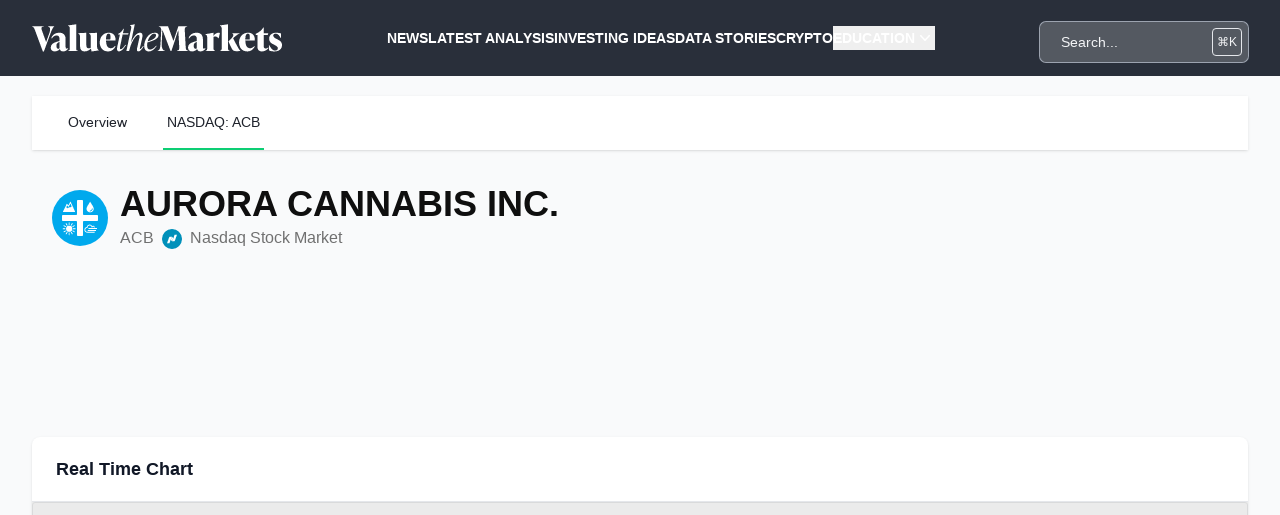

--- FILE ---
content_type: text/html; charset=utf-8
request_url: https://www.valuethemarkets.com/market/stocks/nasdaq-acb
body_size: 17022
content:
<!DOCTYPE html>
<html lang="en">
<head>
    <script>
    window.APP_RELEASE = "4.36.3";
</script>
<script>
        window.dataLayer = window.dataLayer || [];
                    window.dataLayer.push({"event":"pageView","environment":"production","pageType":"","pagePath":"acb","pageTitle":"ACB","pageUrl":"companies.stock","pagePublishDate":"2021-10-25 22:12:37","pageLastModified":"2025-10-08 07:21:08","clientCampaignCode":"","isClientCampaignPage":false,"isClientCampaignReportPage":false,"isPageProtected":false});
                                        </script>
    <script>
        (function(w,d,s,l,i){w[l]=w[l]||[];w[l].push({'gtm.start': new Date().getTime(),event:'gtm.js'});
            var f=d.getElementsByTagName(s)[0], j=d.createElement(s),dl=l!='dataLayer'?'&l='+l:'';
            j.async=true;j.src= 'https://www.googletagmanager.com/gtm.js?id='+i+dl;f.parentNode.insertBefore(j,f);
        })(window,document,'script','dataLayer','GTM-TF7N8P4');
    </script>
<meta charset="utf-8">
<meta name="application-name" content="Value The Markets">
<meta name="csrf-token" content="MZBR8iX5bOBuvY2RNmXES66vYSGQR8hGO5IAwszK">
<meta name="viewport" content="width=device-width, initial-scale=1">

<link rel="apple-touch-icon" sizes="57x57" href="https://d39vprqkrd8fxp.cloudfront.net/df3538d1-4ed8-493a-95a0-6859ad04a096/icons/apple-icon-57x57.png">
<link rel="apple-touch-icon" sizes="60x60" href="https://d39vprqkrd8fxp.cloudfront.net/df3538d1-4ed8-493a-95a0-6859ad04a096/icons/apple-icon-60x60.png">
<link rel="apple-touch-icon" sizes="72x72" href="https://d39vprqkrd8fxp.cloudfront.net/df3538d1-4ed8-493a-95a0-6859ad04a096/icons/apple-icon-72x72.png">
<link rel="apple-touch-icon" sizes="76x76" href="https://d39vprqkrd8fxp.cloudfront.net/df3538d1-4ed8-493a-95a0-6859ad04a096/icons/apple-icon-76x76.png">
<link rel="apple-touch-icon" sizes="114x114" href="https://d39vprqkrd8fxp.cloudfront.net/df3538d1-4ed8-493a-95a0-6859ad04a096/icons/apple-icon-114x114.png">
<link rel="apple-touch-icon" sizes="120x120" href="https://d39vprqkrd8fxp.cloudfront.net/df3538d1-4ed8-493a-95a0-6859ad04a096/icons/apple-icon-120x120.png">
<link rel="apple-touch-icon" sizes="144x144" href="https://d39vprqkrd8fxp.cloudfront.net/df3538d1-4ed8-493a-95a0-6859ad04a096/icons/apple-icon-144x144.png">
<link rel="apple-touch-icon" sizes="152x152" href="https://d39vprqkrd8fxp.cloudfront.net/df3538d1-4ed8-493a-95a0-6859ad04a096/icons/apple-icon-152x152.png">
<link rel="apple-touch-icon" sizes="180x180" href="https://d39vprqkrd8fxp.cloudfront.net/df3538d1-4ed8-493a-95a0-6859ad04a096/icons/apple-icon-180x180.png">
<link rel="icon" type="image/png" sizes="192x192"  href="https://d39vprqkrd8fxp.cloudfront.net/df3538d1-4ed8-493a-95a0-6859ad04a096/icons/android-icon-192x192.png">
<link rel="icon" type="image/png" sizes="32x32" href="https://d39vprqkrd8fxp.cloudfront.net/df3538d1-4ed8-493a-95a0-6859ad04a096/icons/favicon-32x32.png">
<link rel="icon" type="image/png" sizes="96x96" href="https://d39vprqkrd8fxp.cloudfront.net/df3538d1-4ed8-493a-95a0-6859ad04a096/icons/favicon-96x96.png">
<link rel="icon" type="image/png" sizes="16x16" href="https://d39vprqkrd8fxp.cloudfront.net/df3538d1-4ed8-493a-95a0-6859ad04a096/icons/favicon-16x16.png">
<meta name="msapplication-TileColor" content="#ffffff">
<meta name="msapplication-TileImage" content="https://d39vprqkrd8fxp.cloudfront.net/df3538d1-4ed8-493a-95a0-6859ad04a096/icons/ms-icon-144x144.png">
<meta name="theme-color" content="#ffffff">

<link rel="alternate" type="application/atom+xml" href="https://www.valuethemarkets.com/feed/analysis" title="Latest Analysis">
    <link rel="alternate" type="application/atom+xml" href="https://www.valuethemarkets.com/feed/top-picks" title="Top Picks">
    <link rel="alternate" type="application/atom+xml" href="https://www.valuethemarkets.com/feed/cryptocurrency/analysis" title="Cryptocurrency &amp; Blockchain Analysis">
    <link rel="alternate" type="application/atom+xml" href="https://www.valuethemarkets.com/feed/cryptocurrency/news" title="Cryptocurrency &amp; Blockchain News">
    <link rel="alternate" type="application/atom+xml" href="https://www.valuethemarkets.com/feed/investing-data-story" title="Investing Data Stories">
    <link rel="alternate" type="application/atom+xml" href="https://www.valuethemarkets.com/feed/analysis/investing-ideas" title="Investing Ideas">
    <link rel="alternate" type="application/atom+xml" href="https://www.valuethemarkets.com/feed/news" title="News">
    <link rel="alternate" type="application/atom+xml" href="https://www.valuethemarkets.com/feed/analysis/investing-ideas/trending-stocks" title="Trending Stocks">
    <link rel="alternate" type="application/atom+xml" href="https://www.valuethemarkets.com/feed/news/press-releases" title="Press Releases">
    <link rel="alternate" type="application/atom+xml" href="https://www.valuethemarkets.com/feed/analysis/market-reports-guides/guides" title="Guides">
    <link rel="alternate" type="application/atom+xml" href="https://www.valuethemarkets.com/feed/education" title="Education">
    <link rel="alternate" type="application/atom+xml" href="https://www.valuethemarkets.com/feed/igaming" title="iGaming">
    <link rel="alternate" type="application/atom+xml" href="https://www.valuethemarkets.com/feed/investing" title="Investing">
    <link rel="alternate" type="application/atom+xml" href="https://www.valuethemarkets.com/feed/invest-in-stocks" title="Invest In Stocks">
    <link rel="alternate" type="application/atom+xml" href="https://www.valuethemarkets.com/feed/prediction-markets" title="Prediction Markets">

<style>[x-cloak] {
        display: none !important;
    }</style>
<link rel="preload" as="style" href="https://d39vprqkrd8fxp.cloudfront.net/df3538d1-4ed8-493a-95a0-6859ad04a096/build/assets/app-DIRlH_6O.css" /><link rel="stylesheet" href="https://d39vprqkrd8fxp.cloudfront.net/df3538d1-4ed8-493a-95a0-6859ad04a096/build/assets/app-DIRlH_6O.css" data-navigate-track="reload" /><!-- Livewire Styles --><style >[wire\:loading][wire\:loading], [wire\:loading\.delay][wire\:loading\.delay], [wire\:loading\.inline-block][wire\:loading\.inline-block], [wire\:loading\.inline][wire\:loading\.inline], [wire\:loading\.block][wire\:loading\.block], [wire\:loading\.flex][wire\:loading\.flex], [wire\:loading\.table][wire\:loading\.table], [wire\:loading\.grid][wire\:loading\.grid], [wire\:loading\.inline-flex][wire\:loading\.inline-flex] {display: none;}[wire\:loading\.delay\.none][wire\:loading\.delay\.none], [wire\:loading\.delay\.shortest][wire\:loading\.delay\.shortest], [wire\:loading\.delay\.shorter][wire\:loading\.delay\.shorter], [wire\:loading\.delay\.short][wire\:loading\.delay\.short], [wire\:loading\.delay\.default][wire\:loading\.delay\.default], [wire\:loading\.delay\.long][wire\:loading\.delay\.long], [wire\:loading\.delay\.longer][wire\:loading\.delay\.longer], [wire\:loading\.delay\.longest][wire\:loading\.delay\.longest] {display: none;}[wire\:offline][wire\:offline] {display: none;}[wire\:dirty]:not(textarea):not(input):not(select) {display: none;}:root {--livewire-progress-bar-color: #03b663;}[x-cloak] {display: none !important;}[wire\:cloak] {display: none !important;}dialog#livewire-error::backdrop {background-color: rgba(0, 0, 0, .6);}</style>
        <meta name="robots" content="index, follow">
<link rel="canonical" href="https://www.valuethemarkets.com/market/stocks/nasdaq-acb">
<link rel="sitemap" title="Sitemap" href="/sitemap" type="application/xml">
<meta name="description" content="Aurora Cannabis Inc">
<meta name="author" content="Value The Markets">
<title>ACB | Value The Markets</title>
<link href="https://www.valuethemarkets.com/favicon.ico" rel="shortcut icon">
<meta property="og:title" content="ACB | Value The Markets">
<meta property="og:description" content="Aurora Cannabis Inc">
<meta property="og:locale" content="en">
<meta property="og:url" content="https://www.valuethemarkets.com/market/stocks/nasdaq-acb">
<meta property="og:site_name" content="Value The Markets">
<meta property="og:type" content="website">
<meta name="twitter:card" content="summary">
<meta name="twitter:title" content="ACB | Value The Markets">
<meta name="twitter:description" content="Aurora Cannabis Inc">
<meta name="twitter:site" content="@ValueTheMarkets">
<script type="application/ld+json">{"@context":"https:\/\/schema.org","@type":"Article","mainEntityOfPage":{"@type":"WebPage","@id":"https:\/\/www.valuethemarkets.com\/market\/stocks\/nasdaq-acb"},"datePublished":"2021-10-25T22:12:37+00:00","dateModified":"2025-10-08T07:21:08+00:00","headline":"ACB | Value The Markets","author":{"@type":"Person","name":"Value The Markets"},"description":"Aurora Cannabis Inc"}</script>

    <!-- Other head elements -->
    <script src="https://cdn.jsdelivr.net/npm/chart.js"></script>
</head>

<body class="antialiased bg-gray-50">
    <script>
        function gtmPush() {
                    }
        addEventListener("load", gtmPush);
    </script>
    <noscript>
        <iframe
            src="https://www.googletagmanager.com/ns.html?id=GTM-TF7N8P4"
            height="0"
            width="0"
            style="display:none;visibility:hidden"
        ></iframe>
    </noscript>

            <header class="relative isolate bg-gray z-50"
        x-data="{ mobileIsOpen: false, menu0IsOpen: false, mobile0IsOpen: false, menu1IsOpen: false, mobile1IsOpen: false, menu2IsOpen: false, mobile2IsOpen: false, menu3IsOpen: false, mobile3IsOpen: false, menu4IsOpen: false, mobile4IsOpen: false, menu5IsOpen: false, mobile5IsOpen: false, }">
    <div class="max-w-screen-2xl mx-auto">
        <nav class="mx-auto flex items-center justify-between py-2 px-4 lg:px-8" aria-label="Global">
            <div class="flex">
                <a href="https://www.valuethemarkets.com" class="-m-1.5 p-1.5">
                    <span class="sr-only">Value The Markets</span>
                    <div>
    <svg width="250" height="60" viewBox="0 0 2203 241" fill="none" xmlns="http://www.w3.org/2000/svg">
    <path d="M141.686 16.249H195.233V19.8604C185.605 25.2754 175.377 46.0375 162.142 82.1428L104.385 240.107H95.9603L27.3753 54.7619C18.6527 30.9923 12.3332 21.0642 0 19.8604V16.249H103.182V19.8604C84.5288 21.0642 79.115 30.6903 84.8307 46.6374L124.237 156.761L151.914 80.3392C164.549 45.1357 162.142 25.2754 141.686 19.8604V16.249Z" fill="white"/>
    <path d="M318.854 214.228C314.04 221.753 300.206 238.904 274.936 238.904C254.178 238.904 247.56 227.768 245.757 217.24C235.827 230.175 218.08 238.904 200.635 238.904C179.273 238.904 165.137 226.266 165.137 205.806C165.137 181.134 181.382 163.984 216.277 154.353L242.746 147.135V132.391C242.746 123.965 242.746 98.0898 215.975 98.0898C197.926 98.0898 183.785 110.124 175.964 123.965L169.951 121.557C179.877 90.8671 207.852 74.0182 241.543 74.0182C275.837 74.0182 296.293 94.4784 296.293 129.984V196.176C296.293 206.108 296.293 214.228 305.016 214.228C308.626 214.228 312.237 212.726 314.644 210.319L318.854 214.228ZM242.746 210.919V154.957L237.332 157.365C219.284 165.187 215.073 173.01 215.073 191.063C215.073 207.911 223.196 215.432 231.617 215.432C235.227 215.432 239.14 213.93 242.746 210.919Z" fill="white"/>
    <path d="M320.344 235.292V231.681C332.677 231.681 333.583 221.451 333.583 202.194V41.5243C333.583 22.2679 328.467 16.8529 318.239 13.2416V9.63026L386.526 0H388.933V202.194C388.933 221.451 389.835 231.681 402.168 231.681V235.292H320.344Z" fill="white"/>
    <path d="M573.322 194.972C573.322 214.228 578.438 222.655 588.666 226.266V229.877L527.298 238.904H524.891L519.176 213.93C504.737 228.07 484.881 238.904 463.825 238.904C435.247 238.904 423.513 222.051 423.513 191.964V111.931C423.513 92.6749 417.797 85.4522 407.569 81.8409V78.2295L476.46 74.6223H478.863V178.727C478.863 199.187 481.27 211.221 498.116 211.221C503.534 211.221 511.355 209.417 517.972 206.708V111.931C517.972 92.6749 512.256 85.4522 502.028 81.8409V78.2295L570.915 74.6223H573.322L573.322 194.972Z" fill="white"/>
    <path d="M736.044 142.622H652.421C653.621 186.851 665.354 210.621 695.438 210.621C710.476 210.621 721.908 201.595 730.631 191.365L736.044 194.674C722.81 218.741 704.161 238.904 668.965 238.904C620.232 238.904 597.067 200.991 597.067 159.47C597.067 112.531 627.751 74.0182 676.484 74.0182C717.995 74.0182 738.451 101.097 736.044 142.622ZM652.421 133.595H690.322C693.031 99.8935 691.828 81.8408 675.28 81.8408C656.028 81.8408 652.421 107.116 652.421 133.595Z" fill="white"/>
    <path d="M798.599 89.9653L776.038 197.681C773.635 208.213 773.032 219.647 781.754 219.647C790.779 219.647 808.53 203.398 822.666 180.229L827.48 183.24C810.031 215.734 785.365 238.904 766.112 238.904C750.168 238.904 746.26 222.655 750.772 200.689L774.537 89.9653H758.593L760.095 82.7426L764.607 80.9389C779.649 74.92 791.08 63.4861 806.123 38.2149H809.733L801.61 77.6296H852.146L845.227 89.9653H798.599Z" fill="white"/>
    <path d="M983.894 192.866C968.55 221.753 951.705 238.904 937.569 238.904C923.126 238.904 922.527 225.062 926.737 207.01L944.186 129.38C948.996 109.826 952.007 92.9728 938.168 92.9728C912.299 92.9728 872.288 158.867 856.043 235.292H831.678L873.19 38.5129C877.102 19.5585 873.794 13.2417 863.868 10.8341L864.769 7.22277L903.274 6.10352e-05H905.681L871.387 163.082C892.744 110.426 922.225 74.0183 952.909 74.0183C977.575 74.0183 975.772 100.497 968.55 131.788L952.007 204.3C950.2 211.523 948.698 218.142 953.508 218.142C958.926 218.142 970.358 203.998 978.779 189.859L983.894 192.866Z" fill="white"/>
    <path d="M1016.67 160.07C1015.16 167.893 1014.26 175.715 1014.26 183.84C1014.26 211.221 1024.19 222.353 1040.73 222.353C1058.78 222.353 1076.83 208.511 1093.68 187.753L1098.49 190.761C1076.53 224.16 1053.37 238.904 1029.9 238.904C1005.84 238.904 988.692 223.255 988.692 189.557C988.692 141.716 1022.69 74.0183 1082.25 74.0183C1104.81 74.0183 1115.03 83.3466 1115.03 97.188C1115.03 125.169 1076.23 142.018 1016.67 160.07ZM1018.77 151.044C1067.2 134.195 1092.47 120.052 1092.47 97.188C1092.47 87.2558 1088.26 81.8408 1077.43 81.8408C1054.57 81.8408 1029 113.433 1018.77 151.044Z" fill="white"/>
    <path d="M1354.17 196.176C1355.38 218.443 1356.58 231.681 1377.04 231.681V235.292H1276.87V231.681C1297.32 231.681 1298.52 218.443 1297.32 196.176L1289.2 49.6488L1228.43 235.292H1221.21L1149.32 48.445L1143 166.089C1140.9 206.708 1151.72 230.477 1169.17 231.681V235.292H1109.01V231.681C1125.25 229.877 1130.67 206.406 1132.77 166.089L1138.79 51.1505C1139.99 29.7885 1129.76 22.2679 1117.13 19.8603V16.249H1198.35L1246.78 147.135L1289.8 16.249H1368.01V19.8603C1347.56 21.6639 1345.15 33.0978 1346.35 55.3657L1354.17 196.176Z" fill="white"/>
    <path d="M1528.63 214.228C1523.82 221.753 1509.98 238.904 1484.71 238.904C1463.95 238.904 1457.33 227.768 1455.53 217.24C1445.6 230.175 1427.85 238.904 1410.41 238.904C1389.05 238.904 1374.91 226.266 1374.91 205.806C1374.91 181.134 1391.15 163.984 1426.05 154.353L1452.52 147.135V132.391C1452.52 123.965 1452.52 98.0898 1425.75 98.0898C1407.7 98.0898 1393.56 110.124 1385.74 123.965L1379.72 121.557C1389.65 90.8671 1417.62 74.0182 1451.32 74.0182C1485.61 74.0182 1506.06 94.4784 1506.06 129.984V196.176C1506.06 206.108 1506.06 214.228 1514.79 214.228C1518.4 214.228 1522.01 212.726 1524.42 210.319L1528.63 214.228ZM1452.52 210.919V154.957L1447.1 157.365C1429.05 165.187 1424.84 173.01 1424.84 191.063C1424.84 207.911 1432.97 215.432 1441.39 215.432C1445 215.432 1448.91 213.93 1452.52 210.919Z" fill="white"/>
    <path d="M1655.86 76.4258L1645.33 123.365H1642.32C1633.6 111.931 1624.57 107.116 1614.35 107.116C1609.53 107.116 1604.12 108.32 1599.3 110.727V202.194C1599.3 221.451 1600.21 231.681 1612.54 231.681V235.292H1530.72V231.681C1543.05 231.681 1543.95 221.451 1543.95 202.194V118.55C1543.95 99.2936 1538.84 93.8786 1528.61 90.2673V86.656L1596.9 74.6222H1599.3V101.701C1612.54 83.6486 1626.68 74.0183 1643.23 74.0183C1647.14 74.0183 1651.35 74.9201 1655.86 76.4258Z" fill="white"/>
    <path d="M1727.14 202.194C1727.14 221.451 1728.05 231.681 1740.38 231.681V235.292H1658.56V231.681C1670.89 231.681 1671.79 221.451 1671.79 202.194V41.5243C1671.79 22.2679 1666.68 16.8529 1656.45 13.2416V9.63026L1724.74 0H1727.14V202.194ZM1834.23 231.681V235.292C1823.71 236.496 1806.56 236.496 1798.74 236.496C1767.45 236.496 1762.94 224.458 1731.66 151.044L1755.12 126.675C1767.45 113.735 1774.07 103.807 1774.07 92.9727C1774.07 86.354 1770.46 81.8408 1762.94 81.2409V77.6296H1829.42V81.2409C1819.2 82.7426 1797.84 98.9916 1772.27 122.161C1811.37 201.595 1829.42 229.273 1834.23 231.681Z" fill="white"/>
    <path d="M1963.57 142.622H1879.95C1881.15 186.851 1892.88 210.621 1922.96 210.621C1938.01 210.621 1949.43 201.595 1958.16 191.365L1963.57 194.674C1950.34 218.741 1931.69 238.904 1896.49 238.904C1847.76 238.904 1824.6 200.991 1824.6 159.47C1824.6 112.531 1855.28 74.0182 1904.01 74.0182C1945.53 74.0182 1965.98 101.097 1963.57 142.622ZM1879.95 133.595H1917.85C1920.56 99.8935 1919.35 81.8408 1902.81 81.8408C1883.56 81.8408 1879.95 107.116 1879.95 133.595Z" fill="white"/>
    <path d="M2085.09 209.715C2070.65 226.564 2048.69 238.904 2028.23 238.904C2002.06 238.904 1986.42 226.866 1986.42 193.168V93.8786H1970.78V84.2484L1974.99 82.1428C2000.86 69.2031 2018.91 57.1694 2038.16 28.8867H2041.77V77.6296H2082.68L2076.97 93.8786H2041.77V191.964C2041.77 206.406 2048.69 213.024 2060.42 213.024C2067.64 213.024 2073.96 210.319 2080.57 204.904L2085.09 209.715Z" fill="white"/>
    <path d="M2089.89 231.681L2087.18 183.538H2090.79C2104.03 207.609 2117.27 231.077 2142.53 231.077C2155.77 231.077 2166.6 224.16 2166.6 212.123C2166.6 198.281 2156.07 191.662 2136.52 181.432L2124.48 175.115C2113.66 169.399 2089.89 157.663 2089.89 126.373C2089.89 92.6748 2117.27 74.0182 2150.35 74.0182C2162.39 74.0182 2182.54 76.4258 2195.18 80.637V120.958H2191.57C2180.14 99.5955 2166.9 81.8407 2147.05 81.8407C2132.91 81.8407 2126.29 89.9653 2126.29 98.9916C2126.29 112.833 2138.32 119.754 2148.55 125.169L2160.58 131.486C2181.04 142.32 2203 152.852 2203 183.84C2203 218.141 2175.93 238.904 2135.61 238.904C2121.78 238.904 2101.92 236.496 2089.89 231.681Z" fill="white"/>
</svg>
</div>

                </a>
            </div>
            <div class="flex justify-end lg:hidden">
                <div class="flex">
                    <div wire:snapshot="{&quot;data&quot;:{&quot;query&quot;:&quot;&quot;},&quot;memo&quot;:{&quot;id&quot;:&quot;VlznkIjSVSDyxjpZiwbA&quot;,&quot;name&quot;:&quot;search-modal&quot;,&quot;path&quot;:&quot;market\/stocks\/nasdaq-acb&quot;,&quot;method&quot;:&quot;GET&quot;,&quot;release&quot;:&quot;a-a-a&quot;,&quot;children&quot;:{&quot;lw-2886270144-0&quot;:[&quot;div&quot;,&quot;Re4lNTvNADY4xEEJTch1&quot;],&quot;lw-2886270144-1&quot;:[&quot;div&quot;,&quot;hUcmFNOz50Ir3JWFVm5h&quot;]},&quot;scripts&quot;:[],&quot;assets&quot;:[],&quot;errors&quot;:[],&quot;locale&quot;:&quot;en&quot;},&quot;checksum&quot;:&quot;10d098711d378cfae52bd65935d4dde94f4ae90675863ad9a7073cbbff24a3f2&quot;}" wire:effects="{&quot;listeners&quot;:[&quot;full-search&quot;]}" wire:id="VlznkIjSVSDyxjpZiwbA" class="z-10 relative">
    <div x-data="{ showModal: false }" @keydown.window.escape="showModal = false"
         x-init="$watch('showModal', value => document.body.classList.toggle('overflow-hidden', value))">
        <div class="relative mt-2 lg:flex items-center hidden">
            <input type="text"
                   @keydown.ctrl.k.prevent.document="showModal = true; $nextTick(() => $refs.input.focus());"
                   @keydown.meta.k.prevent.document="showModal = true; $nextTick(() => $refs.input.focus());"
                   @keyup.escape.window="showModal = false"
                   @click="showModal = !showModal; $nextTick(() => $refs.input.focus());"
                   class="h-10 w-full border border-gray-300 lg:rounded-md bg-gray-300 hover:bg-gray-500 ring-1 ring-gray-400 transition-all pl-5 pr-4 text-gray-100 placeholder:text-gray-100 sm:text-sm"
                   placeholder="Search...">
            <div class="absolute inset-y-0 right-0 flex py-1.5 pr-1.5">
                <kbd
                    class="inline-flex items-center rounded border border-gray-200 px-1 font-sans text-xs text-gray-100">⌘K</kbd>
            </div>
        </div>
        <div class="relative mt-3 lg:hidden">
            <!-- search button -->
            <div class="absolute inset-y-0 right-0 flex items-center pr-3">
                <button @click="showModal = true; $nextTick(() => $refs.input.focus());"
                        aria-label="Search"
                        type="button"
                        class="h-10 w-10 flex items-center justify-center rounded-md bg-gray-300 ring-1 ring-gray-400 transition-all text-gray-100 hover:bg-gray-400 hover:text-gray-900 focus:outline-none focus:ring-2 focus:ring-offset-2 focus:ring-gray-500">
                    <svg class="h-5 w-5" xmlns="http://www.w3.org/2000/svg" fill="none" viewBox="0 0 24 24" stroke-width="1.5" stroke="currentColor" aria-hidden="true" data-slot="icon">
  <path stroke-linecap="round" stroke-linejoin="round" d="m21 21-5.197-5.197m0 0A7.5 7.5 0 1 0 5.196 5.196a7.5 7.5 0 0 0 10.607 10.607Z"/>
</svg>                </button>
            </div>
        </div>
        <div x-cloak class="relative z-10" role="dialog" aria-modal="true">
            <div
                x-show="showModal"
                x-transition:enter="ease-out duration-300"
                x-transition:enter-start="opacity-0"
                x-transition:enter-end="opacity-100"
                x-transition:leave="ease-in duration-200"
                x-transition:leave-start="opacity-100"
                x-transition:leave-end="opacity-0"
                x-on:click="showModal = false"
                class="fixed inset-0 bg-gray-500 bg-opacity-50 transition-opacity"></div>

            <div
                x-show="showModal"
                x-transition:enter="ease-out duration-300"
                x-transition:enter-start="opacity-0 scale-95"
                x-transition:enter-end="opacity-100 scale-100"
                x-transition:leave="ease-in duration-200"
                x-transition:leave-start="opacity-100 scale-100"
                x-transition:leave-end="opacity-0 scale-95"
                class="fixed mx-auto max-h-min max-w-5xl inset-0 z-10 p-4 sm:p-6 md:p-20">
                <div
                    class="mx-auto max-h-min max-w-5xl transform divide-y divide-gray-100 overflow-hidden rounded-xl bg-white shadow-2xl ring-1 ring-black ring-opacity-5 transition-all">
                    <div class="relative">
                        <div class="flex items-center justify-between bg-gray-50 px-4 py-2.5 text-xs text-gray-700">
                            <div class="flex space-x-6 order-1">
                                <p>
                                    Press <kbd
                                        class="h-5 w-5 items-center justify-center rounded border border-gray-400 bg-white font-semibold text-gray-900 p-1">esc</kbd>
                                    to close search
                                </p>
                            </div>
                            <div class="order-2 text-red-500 hover:text-red-700">
                                <button @click="showModal = false;">
                                    <svg class="h-6 w-6" xmlns="http://www.w3.org/2000/svg" fill="none" viewBox="0 0 24 24" stroke-width="1.5" stroke="currentColor" aria-hidden="true" data-slot="icon">
  <path stroke-linecap="round" stroke-linejoin="round" d="m9.75 9.75 4.5 4.5m0-4.5-4.5 4.5M21 12a9 9 0 1 1-18 0 9 9 0 0 1 18 0Z"/>
</svg>                                </button>
                            </div>
                        </div>
                    </div>
                    <div class="relative">
                        <svg class="pointer-events-none absolute left-4 top-3.5 h-5 w-5 text-gray-400"
                             viewBox="0 0 20 20" fill="currentColor" aria-hidden="true">
                            <path fill-rule="evenodd"
                                  d="M9 3.5a5.5 5.5 0 100 11 5.5 5.5 0 000-11zM2 9a7 7 0 1112.452 4.391l3.328 3.329a.75.75 0 11-1.06 1.06l-3.329-3.328A7 7 0 012 9z"
                                  clip-rule="evenodd"/>
                        </svg>
                        <form action="/search" method="GET">
                            <input
                                name="q"
                                x-ref="input"
                                type="text"
                                wire:model.live.debounce.400ms="query"
                                class="h-12 w-full border-0 bg-transparent pl-11 pr-4 text-gray-800 placeholder:text-gray-400 focus:ring-0 sm:text-sm"
                                placeholder="Search..." role="combobox" aria-expanded="false" aria-controls="options">
                        </form>
                    </div>

                    <div class="flex transform-gpu">
                        <div class="flex h-auto w-full sm:w-2/3 flex-none flex-col overflow-y-auto px-6 py-4 max-h-96">
                            <h2 class="text-lg tracking-tight text-gray-900 uppercase font-bold">Articles</h2>
                            <div wire:snapshot="{&quot;data&quot;:{&quot;search&quot;:&quot;&quot;,&quot;limit&quot;:5,&quot;paginators&quot;:[[],{&quot;s&quot;:&quot;arr&quot;}]},&quot;memo&quot;:{&quot;id&quot;:&quot;Re4lNTvNADY4xEEJTch1&quot;,&quot;name&quot;:&quot;search-results&quot;,&quot;path&quot;:&quot;market\/stocks\/nasdaq-acb&quot;,&quot;method&quot;:&quot;GET&quot;,&quot;release&quot;:&quot;a-a-a&quot;,&quot;children&quot;:[],&quot;scripts&quot;:[],&quot;assets&quot;:[],&quot;lazyLoaded&quot;:false,&quot;lazyIsolated&quot;:true,&quot;props&quot;:[&quot;search&quot;],&quot;errors&quot;:[],&quot;locale&quot;:&quot;en&quot;},&quot;checksum&quot;:&quot;f08e6ca2f95e24ce78c2b02ae389e07fd477e5fc37247255edf8672f0df939f2&quot;}" wire:effects="[]" wire:id="Re4lNTvNADY4xEEJTch1" x-intersect="$wire.__lazyLoad(&#039;[base64]&#039;)">
    <!--[if BLOCK]><![endif]-->        <div wire:loading.block class="border-b-[0.5px] border-black py-4">
            <p class="w-1/4 h-3 animate-pulse bg-gray-400"></p>
            <p class="mt-2 w-1/2 h-3 animate-pulse bg-gray-400"></p>
            <p class="mt-3 w-full h-3 animate-pulse bg-gray-400"></p>
        </div>
            <div wire:loading.block class="border-b-[0.5px] border-black py-4">
            <p class="w-1/4 h-3 animate-pulse bg-gray-400"></p>
            <p class="mt-2 w-1/2 h-3 animate-pulse bg-gray-400"></p>
            <p class="mt-3 w-full h-3 animate-pulse bg-gray-400"></p>
        </div>
            <div wire:loading.block class="border-b-[0.5px] border-black py-4">
            <p class="w-1/4 h-3 animate-pulse bg-gray-400"></p>
            <p class="mt-2 w-1/2 h-3 animate-pulse bg-gray-400"></p>
            <p class="mt-3 w-full h-3 animate-pulse bg-gray-400"></p>
        </div>
            <div wire:loading.block class="border-b-[0.5px] border-black py-4">
            <p class="w-1/4 h-3 animate-pulse bg-gray-400"></p>
            <p class="mt-2 w-1/2 h-3 animate-pulse bg-gray-400"></p>
            <p class="mt-3 w-full h-3 animate-pulse bg-gray-400"></p>
        </div>
            <div wire:loading.block class="border-b-[0.5px] border-black py-4">
            <p class="w-1/4 h-3 animate-pulse bg-gray-400"></p>
            <p class="mt-2 w-1/2 h-3 animate-pulse bg-gray-400"></p>
            <p class="mt-3 w-full h-3 animate-pulse bg-gray-400"></p>
        </div>
            <div wire:loading.block class="border-b-[0.5px] border-black py-4">
            <p class="w-1/4 h-3 animate-pulse bg-gray-400"></p>
            <p class="mt-2 w-1/2 h-3 animate-pulse bg-gray-400"></p>
            <p class="mt-3 w-full h-3 animate-pulse bg-gray-400"></p>
        </div>
            <div wire:loading.block class="border-b-[0.5px] border-black py-4">
            <p class="w-1/4 h-3 animate-pulse bg-gray-400"></p>
            <p class="mt-2 w-1/2 h-3 animate-pulse bg-gray-400"></p>
            <p class="mt-3 w-full h-3 animate-pulse bg-gray-400"></p>
        </div>
            <div wire:loading.block class="border-b-[0.5px] border-black py-4">
            <p class="w-1/4 h-3 animate-pulse bg-gray-400"></p>
            <p class="mt-2 w-1/2 h-3 animate-pulse bg-gray-400"></p>
            <p class="mt-3 w-full h-3 animate-pulse bg-gray-400"></p>
        </div>
            <div wire:loading.block class="border-b-[0.5px] border-black py-4">
            <p class="w-1/4 h-3 animate-pulse bg-gray-400"></p>
            <p class="mt-2 w-1/2 h-3 animate-pulse bg-gray-400"></p>
            <p class="mt-3 w-full h-3 animate-pulse bg-gray-400"></p>
        </div>
            <div wire:loading.block class="border-b-[0.5px] border-black py-4">
            <p class="w-1/4 h-3 animate-pulse bg-gray-400"></p>
            <p class="mt-2 w-1/2 h-3 animate-pulse bg-gray-400"></p>
            <p class="mt-3 w-full h-3 animate-pulse bg-gray-400"></p>
        </div>
    <!--[if ENDBLOCK]><![endif]--></div>
                        </div>

                        <div
                            class="hidden sm:flex flex-col max-h-96 min-w-0 scroll-py-4 overflow-y-auto px-6 py-4 sm:h-auto">
                            <h2 class="text-lg tracking-tight text-gray-900 uppercase font-bold">Tickers</h2>
                            <div wire:snapshot="{&quot;data&quot;:{&quot;search&quot;:&quot;&quot;,&quot;tickerValues&quot;:null},&quot;memo&quot;:{&quot;id&quot;:&quot;hUcmFNOz50Ir3JWFVm5h&quot;,&quot;name&quot;:&quot;search-tickers&quot;,&quot;path&quot;:&quot;market\/stocks\/nasdaq-acb&quot;,&quot;method&quot;:&quot;GET&quot;,&quot;release&quot;:&quot;a-a-a&quot;,&quot;children&quot;:[],&quot;scripts&quot;:[],&quot;assets&quot;:[],&quot;lazyLoaded&quot;:false,&quot;lazyIsolated&quot;:true,&quot;props&quot;:[&quot;search&quot;],&quot;errors&quot;:[],&quot;locale&quot;:&quot;en&quot;},&quot;checksum&quot;:&quot;e425a6e5c8f1c90f195f8278c499394f407d817d1fb444a44af40320820b3dab&quot;}" wire:effects="[]" wire:id="hUcmFNOz50Ir3JWFVm5h" x-intersect="$wire.__lazyLoad(&#039;[base64]&#039;)">
    <!--[if BLOCK]><![endif]-->        <div wire:loading.block class="border-b-[0.5px] border-black py-4">
            <div>
                <div class="w-3/4 h-3 animate-pulse bg-gray-400"></div>
                <div class="mt-2 w-1/4 h-3 animate-pulse bg-gray-400"></div>
                <div class="mt-2 w-1/2 h-3 animate-pulse bg-gray-400"></div>
            </div>
        </div>
            <div wire:loading.block class="border-b-[0.5px] border-black py-4">
            <div>
                <div class="w-3/4 h-3 animate-pulse bg-gray-400"></div>
                <div class="mt-2 w-1/4 h-3 animate-pulse bg-gray-400"></div>
                <div class="mt-2 w-1/2 h-3 animate-pulse bg-gray-400"></div>
            </div>
        </div>
            <div wire:loading.block class="border-b-[0.5px] border-black py-4">
            <div>
                <div class="w-3/4 h-3 animate-pulse bg-gray-400"></div>
                <div class="mt-2 w-1/4 h-3 animate-pulse bg-gray-400"></div>
                <div class="mt-2 w-1/2 h-3 animate-pulse bg-gray-400"></div>
            </div>
        </div>
            <div wire:loading.block class="border-b-[0.5px] border-black py-4">
            <div>
                <div class="w-3/4 h-3 animate-pulse bg-gray-400"></div>
                <div class="mt-2 w-1/4 h-3 animate-pulse bg-gray-400"></div>
                <div class="mt-2 w-1/2 h-3 animate-pulse bg-gray-400"></div>
            </div>
        </div>
            <div wire:loading.block class="border-b-[0.5px] border-black py-4">
            <div>
                <div class="w-3/4 h-3 animate-pulse bg-gray-400"></div>
                <div class="mt-2 w-1/4 h-3 animate-pulse bg-gray-400"></div>
                <div class="mt-2 w-1/2 h-3 animate-pulse bg-gray-400"></div>
            </div>
        </div>
    <!--[if ENDBLOCK]><![endif]--></div>
                        </div>
                    </div>
                </div>
            </div>
        </div>
    </div>
</div>                </div>
                <div class="flex lg:hidden">
                    <button x-on:click="mobileIsOpen = !mobileIsOpen"
                            type="button"
                            class="-m-2.5 inline-flex items-center justify-center rounded-md p-2.5 text-white">
                        <span class="sr-only">Open main menu</span>
                        <svg class="h-6 w-6" fill="none" viewBox="0 0 24 24" stroke-width="1.5" stroke="currentColor"
                             aria-hidden="true">
                            <path stroke-linecap="round" stroke-linejoin="round"
                                  d="M3.75 6.75h16.5M3.75 12h16.5m-16.5 5.25h16.5"/>
                        </svg>
                    </button>
                </div>
            </div>
            <div class="hidden lg:flex lg:gap-x-12">
                <a class="text-sm font-semibold leading-6 text-white uppercase text-nowrap" href="/news" >
                <span class="flex justify-between">
                    News
                </span>
            </a>
                                            <a class="text-sm font-semibold leading-6 text-white uppercase text-nowrap" href="/analysis" >
                <span class="flex justify-between">
                    Latest Analysis
                </span>
            </a>
                                            <a class="text-sm font-semibold leading-6 text-white uppercase text-nowrap" href="/analysis/investing-ideas" >
                <span class="flex justify-between">
                    Investing Ideas
                </span>
            </a>
                                            <a class="text-sm font-semibold leading-6 text-white uppercase text-nowrap" href="/investing-data-story/" >
                <span class="flex justify-between">
                    Data Stories
                </span>
            </a>
                                            <a class="text-sm font-semibold leading-6 text-white uppercase text-nowrap" href="/cryptocurrency/news/" >
                <span class="flex justify-between">
                    Crypto
                </span>
            </a>
                                            <div>
                <button x-on:click="menu5IsOpen = !menu5IsOpen"
                        type="button"
                        class="flex items-center gap-x-1 text-sm font-semibold leading-6 text-white uppercase"
                        aria-expanded="false">
                    Education
                    <svg class="h-5 w-5 flex-none text-white" viewBox="0 0 20 20" fill="currentColor"
                         aria-hidden="true">
                        <path fill-rule="evenodd"
                              d="M5.23 7.21a.75.75 0 011.06.02L10 11.168l3.71-3.938a.75.75 0 111.08 1.04l-4.25 4.5a.75.75 0 01-1.08 0l-4.25-4.5a.75.75 0 01.02-1.06z"
                              clip-rule="evenodd"/>
                    </svg>
                </button>
                <div
                    @click.away="menu5IsOpen = false"
                    x-cloak
                    x-show="menu5IsOpen"
                    x-transition:enter="transition ease-out duration-200"
                    x-transition:enter-start="opacity-0 -translate-y-1"
                    x-transition:enter-end="opacity-100 translate-y-0"
                    x-transition:leave="transition ease-in duration-150"
                    x-transition:leave-start="opacity-100 translate-y-0"
                    x-transition:leave-end="opacity-0 -translate-y-1"
                    class="absolute inset-x-0 top-0 -z-10 bg-gray pt-14 shadow-lg ring-1 ring-gray-900/5">
                    <div class="mx-auto grid max-w-7xl grid-cols-3 gap-x-3 px-6 py-10 lg:px-8 xl:gap-x-8">
                                                    <div class="group relative rounded-lg p-6 text-sm leading-6 hover:bg-gray-300">
                                                                    <div
                                        class="flex h-11 w-11 items-center justify-center rounded-lg bg-gray-300 group-hover:bg-gray-100 group-hover:border group-hover:border-gray-100">
                                        <svg class="h-6 w-6 text-white group-hover:text-gray" xmlns="http://www.w3.org/2000/svg" fill="none" viewBox="0 0 24 24" stroke-width="1.5" stroke="currentColor" aria-hidden="true" data-slot="icon">
  <path stroke-linecap="round" stroke-linejoin="round" d="M19.5 14.25v-2.625a3.375 3.375 0 0 0-3.375-3.375h-1.5A1.125 1.125 0 0 1 13.5 7.125v-1.5a3.375 3.375 0 0 0-3.375-3.375H8.25m0 12.75h7.5m-7.5 3H12M10.5 2.25H5.625c-.621 0-1.125.504-1.125 1.125v17.25c0 .621.504 1.125 1.125 1.125h12.75c.621 0 1.125-.504 1.125-1.125V11.25a9 9 0 0 0-9-9Z"/>
</svg>                                    </div>
                                
                                <a class="mt-6 block font-semibold text-white" href="https://www.valuethemarkets.com/education" >
                                    Education Articles
                                    <span class="absolute inset-0"></span>
                                </a>
                                                                    <p class="mt-1 text-white">Our education section provides in-depth guides and articles across a range of topics.</p>
                                                            </div>
                                                    <div class="group relative rounded-lg p-6 text-sm leading-6 hover:bg-gray-300">
                                                                    <div
                                        class="flex h-11 w-11 items-center justify-center rounded-lg bg-gray-300 group-hover:bg-gray-100 group-hover:border group-hover:border-gray-100">
                                        <svg class="h-6 w-6 text-white group-hover:text-gray" xmlns="http://www.w3.org/2000/svg" fill="none" viewBox="0 0 24 24" stroke-width="1.5" stroke="currentColor" aria-hidden="true" data-slot="icon">
  <path stroke-linecap="round" stroke-linejoin="round" d="M12 6.042A8.967 8.967 0 0 0 6 3.75c-1.052 0-2.062.18-3 .512v14.25A8.987 8.987 0 0 1 6 18c2.305 0 4.408.867 6 2.292m0-14.25a8.966 8.966 0 0 1 6-2.292c1.052 0 2.062.18 3 .512v14.25A8.987 8.987 0 0 0 18 18a8.967 8.967 0 0 0-6 2.292m0-14.25v14.25"/>
</svg>                                    </div>
                                
                                <a class="mt-6 block font-semibold text-white" href="https://www.valuethemarkets.com/education/glossary" >
                                    Investing Glossary
                                    <span class="absolute inset-0"></span>
                                </a>
                                                                    <p class="mt-1 text-white">Our glossary is a great place to start if you’re new to the world of investing.</p>
                                                            </div>
                                            </div>
                </div>
            </div>
                                        </div>
            <div class="hidden lg:flex lg:justify-end">
                <div class="w-full max-w-lg lg:max-w-xs">
                    <div wire:snapshot="{&quot;data&quot;:{&quot;query&quot;:&quot;&quot;},&quot;memo&quot;:{&quot;id&quot;:&quot;hfJfbZGHwH12Nkj55Rod&quot;,&quot;name&quot;:&quot;search-modal&quot;,&quot;path&quot;:&quot;market\/stocks\/nasdaq-acb&quot;,&quot;method&quot;:&quot;GET&quot;,&quot;release&quot;:&quot;a-a-a&quot;,&quot;children&quot;:{&quot;lw-2886270144-0&quot;:[&quot;div&quot;,&quot;AhGsUMAIggmSvfYK8gEX&quot;],&quot;lw-2886270144-1&quot;:[&quot;div&quot;,&quot;QLDnU3xe3YCVBQCexjf3&quot;]},&quot;scripts&quot;:[],&quot;assets&quot;:[],&quot;errors&quot;:[],&quot;locale&quot;:&quot;en&quot;},&quot;checksum&quot;:&quot;9e3022c1e556c2bb6e583c359d861f43038c5bd1e770c6e617eca7c9a742ef52&quot;}" wire:effects="{&quot;listeners&quot;:[&quot;full-search&quot;]}" wire:id="hfJfbZGHwH12Nkj55Rod" class="z-10 relative">
    <div x-data="{ showModal: false }" @keydown.window.escape="showModal = false"
         x-init="$watch('showModal', value => document.body.classList.toggle('overflow-hidden', value))">
        <div class="relative mt-2 lg:flex items-center hidden">
            <input type="text"
                   @keydown.ctrl.k.prevent.document="showModal = true; $nextTick(() => $refs.input.focus());"
                   @keydown.meta.k.prevent.document="showModal = true; $nextTick(() => $refs.input.focus());"
                   @keyup.escape.window="showModal = false"
                   @click="showModal = !showModal; $nextTick(() => $refs.input.focus());"
                   class="h-10 w-full border border-gray-300 lg:rounded-md bg-gray-300 hover:bg-gray-500 ring-1 ring-gray-400 transition-all pl-5 pr-4 text-gray-100 placeholder:text-gray-100 sm:text-sm"
                   placeholder="Search...">
            <div class="absolute inset-y-0 right-0 flex py-1.5 pr-1.5">
                <kbd
                    class="inline-flex items-center rounded border border-gray-200 px-1 font-sans text-xs text-gray-100">⌘K</kbd>
            </div>
        </div>
        <div class="relative mt-3 lg:hidden">
            <!-- search button -->
            <div class="absolute inset-y-0 right-0 flex items-center pr-3">
                <button @click="showModal = true; $nextTick(() => $refs.input.focus());"
                        aria-label="Search"
                        type="button"
                        class="h-10 w-10 flex items-center justify-center rounded-md bg-gray-300 ring-1 ring-gray-400 transition-all text-gray-100 hover:bg-gray-400 hover:text-gray-900 focus:outline-none focus:ring-2 focus:ring-offset-2 focus:ring-gray-500">
                    <svg class="h-5 w-5" xmlns="http://www.w3.org/2000/svg" fill="none" viewBox="0 0 24 24" stroke-width="1.5" stroke="currentColor" aria-hidden="true" data-slot="icon">
  <path stroke-linecap="round" stroke-linejoin="round" d="m21 21-5.197-5.197m0 0A7.5 7.5 0 1 0 5.196 5.196a7.5 7.5 0 0 0 10.607 10.607Z"/>
</svg>                </button>
            </div>
        </div>
        <div x-cloak class="relative z-10" role="dialog" aria-modal="true">
            <div
                x-show="showModal"
                x-transition:enter="ease-out duration-300"
                x-transition:enter-start="opacity-0"
                x-transition:enter-end="opacity-100"
                x-transition:leave="ease-in duration-200"
                x-transition:leave-start="opacity-100"
                x-transition:leave-end="opacity-0"
                x-on:click="showModal = false"
                class="fixed inset-0 bg-gray-500 bg-opacity-50 transition-opacity"></div>

            <div
                x-show="showModal"
                x-transition:enter="ease-out duration-300"
                x-transition:enter-start="opacity-0 scale-95"
                x-transition:enter-end="opacity-100 scale-100"
                x-transition:leave="ease-in duration-200"
                x-transition:leave-start="opacity-100 scale-100"
                x-transition:leave-end="opacity-0 scale-95"
                class="fixed mx-auto max-h-min max-w-5xl inset-0 z-10 p-4 sm:p-6 md:p-20">
                <div
                    class="mx-auto max-h-min max-w-5xl transform divide-y divide-gray-100 overflow-hidden rounded-xl bg-white shadow-2xl ring-1 ring-black ring-opacity-5 transition-all">
                    <div class="relative">
                        <div class="flex items-center justify-between bg-gray-50 px-4 py-2.5 text-xs text-gray-700">
                            <div class="flex space-x-6 order-1">
                                <p>
                                    Press <kbd
                                        class="h-5 w-5 items-center justify-center rounded border border-gray-400 bg-white font-semibold text-gray-900 p-1">esc</kbd>
                                    to close search
                                </p>
                            </div>
                            <div class="order-2 text-red-500 hover:text-red-700">
                                <button @click="showModal = false;">
                                    <svg class="h-6 w-6" xmlns="http://www.w3.org/2000/svg" fill="none" viewBox="0 0 24 24" stroke-width="1.5" stroke="currentColor" aria-hidden="true" data-slot="icon">
  <path stroke-linecap="round" stroke-linejoin="round" d="m9.75 9.75 4.5 4.5m0-4.5-4.5 4.5M21 12a9 9 0 1 1-18 0 9 9 0 0 1 18 0Z"/>
</svg>                                </button>
                            </div>
                        </div>
                    </div>
                    <div class="relative">
                        <svg class="pointer-events-none absolute left-4 top-3.5 h-5 w-5 text-gray-400"
                             viewBox="0 0 20 20" fill="currentColor" aria-hidden="true">
                            <path fill-rule="evenodd"
                                  d="M9 3.5a5.5 5.5 0 100 11 5.5 5.5 0 000-11zM2 9a7 7 0 1112.452 4.391l3.328 3.329a.75.75 0 11-1.06 1.06l-3.329-3.328A7 7 0 012 9z"
                                  clip-rule="evenodd"/>
                        </svg>
                        <form action="/search" method="GET">
                            <input
                                name="q"
                                x-ref="input"
                                type="text"
                                wire:model.live.debounce.400ms="query"
                                class="h-12 w-full border-0 bg-transparent pl-11 pr-4 text-gray-800 placeholder:text-gray-400 focus:ring-0 sm:text-sm"
                                placeholder="Search..." role="combobox" aria-expanded="false" aria-controls="options">
                        </form>
                    </div>

                    <div class="flex transform-gpu">
                        <div class="flex h-auto w-full sm:w-2/3 flex-none flex-col overflow-y-auto px-6 py-4 max-h-96">
                            <h2 class="text-lg tracking-tight text-gray-900 uppercase font-bold">Articles</h2>
                            <div wire:snapshot="{&quot;data&quot;:{&quot;search&quot;:&quot;&quot;,&quot;limit&quot;:5,&quot;paginators&quot;:[[],{&quot;s&quot;:&quot;arr&quot;}]},&quot;memo&quot;:{&quot;id&quot;:&quot;AhGsUMAIggmSvfYK8gEX&quot;,&quot;name&quot;:&quot;search-results&quot;,&quot;path&quot;:&quot;market\/stocks\/nasdaq-acb&quot;,&quot;method&quot;:&quot;GET&quot;,&quot;release&quot;:&quot;a-a-a&quot;,&quot;children&quot;:[],&quot;scripts&quot;:[],&quot;assets&quot;:[],&quot;lazyLoaded&quot;:false,&quot;lazyIsolated&quot;:true,&quot;props&quot;:[&quot;search&quot;],&quot;errors&quot;:[],&quot;locale&quot;:&quot;en&quot;},&quot;checksum&quot;:&quot;bded5d9b646981c85fee1b14905194b8862e2a1cb701e0b3cecd00705197f782&quot;}" wire:effects="[]" wire:id="AhGsUMAIggmSvfYK8gEX" x-intersect="$wire.__lazyLoad(&#039;[base64]&#039;)">
    <!--[if BLOCK]><![endif]-->        <div wire:loading.block class="border-b-[0.5px] border-black py-4">
            <p class="w-1/4 h-3 animate-pulse bg-gray-400"></p>
            <p class="mt-2 w-1/2 h-3 animate-pulse bg-gray-400"></p>
            <p class="mt-3 w-full h-3 animate-pulse bg-gray-400"></p>
        </div>
            <div wire:loading.block class="border-b-[0.5px] border-black py-4">
            <p class="w-1/4 h-3 animate-pulse bg-gray-400"></p>
            <p class="mt-2 w-1/2 h-3 animate-pulse bg-gray-400"></p>
            <p class="mt-3 w-full h-3 animate-pulse bg-gray-400"></p>
        </div>
            <div wire:loading.block class="border-b-[0.5px] border-black py-4">
            <p class="w-1/4 h-3 animate-pulse bg-gray-400"></p>
            <p class="mt-2 w-1/2 h-3 animate-pulse bg-gray-400"></p>
            <p class="mt-3 w-full h-3 animate-pulse bg-gray-400"></p>
        </div>
            <div wire:loading.block class="border-b-[0.5px] border-black py-4">
            <p class="w-1/4 h-3 animate-pulse bg-gray-400"></p>
            <p class="mt-2 w-1/2 h-3 animate-pulse bg-gray-400"></p>
            <p class="mt-3 w-full h-3 animate-pulse bg-gray-400"></p>
        </div>
            <div wire:loading.block class="border-b-[0.5px] border-black py-4">
            <p class="w-1/4 h-3 animate-pulse bg-gray-400"></p>
            <p class="mt-2 w-1/2 h-3 animate-pulse bg-gray-400"></p>
            <p class="mt-3 w-full h-3 animate-pulse bg-gray-400"></p>
        </div>
            <div wire:loading.block class="border-b-[0.5px] border-black py-4">
            <p class="w-1/4 h-3 animate-pulse bg-gray-400"></p>
            <p class="mt-2 w-1/2 h-3 animate-pulse bg-gray-400"></p>
            <p class="mt-3 w-full h-3 animate-pulse bg-gray-400"></p>
        </div>
            <div wire:loading.block class="border-b-[0.5px] border-black py-4">
            <p class="w-1/4 h-3 animate-pulse bg-gray-400"></p>
            <p class="mt-2 w-1/2 h-3 animate-pulse bg-gray-400"></p>
            <p class="mt-3 w-full h-3 animate-pulse bg-gray-400"></p>
        </div>
            <div wire:loading.block class="border-b-[0.5px] border-black py-4">
            <p class="w-1/4 h-3 animate-pulse bg-gray-400"></p>
            <p class="mt-2 w-1/2 h-3 animate-pulse bg-gray-400"></p>
            <p class="mt-3 w-full h-3 animate-pulse bg-gray-400"></p>
        </div>
            <div wire:loading.block class="border-b-[0.5px] border-black py-4">
            <p class="w-1/4 h-3 animate-pulse bg-gray-400"></p>
            <p class="mt-2 w-1/2 h-3 animate-pulse bg-gray-400"></p>
            <p class="mt-3 w-full h-3 animate-pulse bg-gray-400"></p>
        </div>
            <div wire:loading.block class="border-b-[0.5px] border-black py-4">
            <p class="w-1/4 h-3 animate-pulse bg-gray-400"></p>
            <p class="mt-2 w-1/2 h-3 animate-pulse bg-gray-400"></p>
            <p class="mt-3 w-full h-3 animate-pulse bg-gray-400"></p>
        </div>
    <!--[if ENDBLOCK]><![endif]--></div>
                        </div>

                        <div
                            class="hidden sm:flex flex-col max-h-96 min-w-0 scroll-py-4 overflow-y-auto px-6 py-4 sm:h-auto">
                            <h2 class="text-lg tracking-tight text-gray-900 uppercase font-bold">Tickers</h2>
                            <div wire:snapshot="{&quot;data&quot;:{&quot;search&quot;:&quot;&quot;,&quot;tickerValues&quot;:null},&quot;memo&quot;:{&quot;id&quot;:&quot;QLDnU3xe3YCVBQCexjf3&quot;,&quot;name&quot;:&quot;search-tickers&quot;,&quot;path&quot;:&quot;market\/stocks\/nasdaq-acb&quot;,&quot;method&quot;:&quot;GET&quot;,&quot;release&quot;:&quot;a-a-a&quot;,&quot;children&quot;:[],&quot;scripts&quot;:[],&quot;assets&quot;:[],&quot;lazyLoaded&quot;:false,&quot;lazyIsolated&quot;:true,&quot;props&quot;:[&quot;search&quot;],&quot;errors&quot;:[],&quot;locale&quot;:&quot;en&quot;},&quot;checksum&quot;:&quot;6dbc1fb5c73902234733b76345e4cb579bb092e5b52cc2893816d6fc84abb11f&quot;}" wire:effects="[]" wire:id="QLDnU3xe3YCVBQCexjf3" x-intersect="$wire.__lazyLoad(&#039;[base64]&#039;)">
    <!--[if BLOCK]><![endif]-->        <div wire:loading.block class="border-b-[0.5px] border-black py-4">
            <div>
                <div class="w-3/4 h-3 animate-pulse bg-gray-400"></div>
                <div class="mt-2 w-1/4 h-3 animate-pulse bg-gray-400"></div>
                <div class="mt-2 w-1/2 h-3 animate-pulse bg-gray-400"></div>
            </div>
        </div>
            <div wire:loading.block class="border-b-[0.5px] border-black py-4">
            <div>
                <div class="w-3/4 h-3 animate-pulse bg-gray-400"></div>
                <div class="mt-2 w-1/4 h-3 animate-pulse bg-gray-400"></div>
                <div class="mt-2 w-1/2 h-3 animate-pulse bg-gray-400"></div>
            </div>
        </div>
            <div wire:loading.block class="border-b-[0.5px] border-black py-4">
            <div>
                <div class="w-3/4 h-3 animate-pulse bg-gray-400"></div>
                <div class="mt-2 w-1/4 h-3 animate-pulse bg-gray-400"></div>
                <div class="mt-2 w-1/2 h-3 animate-pulse bg-gray-400"></div>
            </div>
        </div>
            <div wire:loading.block class="border-b-[0.5px] border-black py-4">
            <div>
                <div class="w-3/4 h-3 animate-pulse bg-gray-400"></div>
                <div class="mt-2 w-1/4 h-3 animate-pulse bg-gray-400"></div>
                <div class="mt-2 w-1/2 h-3 animate-pulse bg-gray-400"></div>
            </div>
        </div>
            <div wire:loading.block class="border-b-[0.5px] border-black py-4">
            <div>
                <div class="w-3/4 h-3 animate-pulse bg-gray-400"></div>
                <div class="mt-2 w-1/4 h-3 animate-pulse bg-gray-400"></div>
                <div class="mt-2 w-1/2 h-3 animate-pulse bg-gray-400"></div>
            </div>
        </div>
    <!--[if ENDBLOCK]><![endif]--></div>
                        </div>
                    </div>
                </div>
            </div>
        </div>
    </div>
</div>                </div>
            </div>
        </nav>
        <div x-cloak class="lg:hidden" role="dialog" aria-modal="true" x-show="mobileIsOpen">
            <div class="fixed inset-0 z-10 opacity-75 bg-black"></div>
            <div
                class="fixed inset-y-0 right-0 z-10 w-full overflow-y-auto bg-white p-2 px-4 sm:max-w-sm sm:ring-1 sm:ring-gray-900/10">
                <div class="flex items-center justify-between">
                    <a href="https://www.valuethemarkets.com" class="-m-1.5 p-1.5">
                        <span class="sr-only">Value The Markets</span>
                        <svg width="250" height="60"  viewBox="0 0 2203 241" fill="none" xmlns="http://www.w3.org/2000/svg">
    <path d="M141.686 16.249H195.233V19.8604C185.605 25.2754 175.377 46.0375 162.142 82.1428L104.385 240.107H95.9603L27.3753 54.7619C18.6527 30.9923 12.3332 21.0642 0 19.8604V16.249H103.182V19.8604C84.5288 21.0642 79.115 30.6903 84.8307 46.6374L124.237 156.761L151.914 80.3392C164.549 45.1357 162.142 25.2754 141.686 19.8604V16.249Z" fill="#1A1A1A"/>
    <path d="M318.854 214.228C314.04 221.753 300.206 238.904 274.936 238.904C254.178 238.904 247.56 227.768 245.757 217.24C235.827 230.175 218.08 238.904 200.635 238.904C179.273 238.904 165.137 226.266 165.137 205.806C165.137 181.134 181.382 163.984 216.277 154.353L242.746 147.135V132.391C242.746 123.965 242.746 98.0898 215.975 98.0898C197.926 98.0898 183.785 110.124 175.964 123.965L169.951 121.557C179.877 90.8671 207.852 74.0182 241.543 74.0182C275.837 74.0182 296.293 94.4784 296.293 129.984V196.176C296.293 206.108 296.293 214.228 305.016 214.228C308.626 214.228 312.237 212.726 314.644 210.319L318.854 214.228ZM242.746 210.919V154.957L237.332 157.365C219.284 165.187 215.073 173.01 215.073 191.063C215.073 207.911 223.196 215.432 231.617 215.432C235.227 215.432 239.14 213.93 242.746 210.919Z" fill="#1A1A1A"/>
    <path d="M320.344 235.292V231.681C332.677 231.681 333.583 221.451 333.583 202.194V41.5243C333.583 22.2679 328.467 16.8529 318.239 13.2416V9.63026L386.526 0H388.933V202.194C388.933 221.451 389.835 231.681 402.168 231.681V235.292H320.344Z" fill="#1A1A1A"/>
    <path d="M573.322 194.972C573.322 214.228 578.438 222.655 588.666 226.266V229.877L527.298 238.904H524.891L519.176 213.93C504.737 228.07 484.881 238.904 463.825 238.904C435.247 238.904 423.513 222.051 423.513 191.964V111.931C423.513 92.6749 417.797 85.4522 407.569 81.8409V78.2295L476.46 74.6223H478.863V178.727C478.863 199.187 481.27 211.221 498.116 211.221C503.534 211.221 511.355 209.417 517.972 206.708V111.931C517.972 92.6749 512.256 85.4522 502.028 81.8409V78.2295L570.915 74.6223H573.322L573.322 194.972Z" fill="#1A1A1A"/>
    <path d="M736.044 142.622H652.421C653.621 186.851 665.354 210.621 695.438 210.621C710.476 210.621 721.908 201.595 730.631 191.365L736.044 194.674C722.81 218.741 704.161 238.904 668.965 238.904C620.232 238.904 597.067 200.991 597.067 159.47C597.067 112.531 627.751 74.0182 676.484 74.0182C717.995 74.0182 738.451 101.097 736.044 142.622ZM652.421 133.595H690.322C693.031 99.8935 691.828 81.8408 675.28 81.8408C656.028 81.8408 652.421 107.116 652.421 133.595Z" fill="#1A1A1A"/>
    <path d="M798.599 89.9653L776.038 197.681C773.635 208.213 773.032 219.647 781.754 219.647C790.779 219.647 808.53 203.398 822.666 180.229L827.48 183.24C810.031 215.734 785.365 238.904 766.112 238.904C750.168 238.904 746.26 222.655 750.772 200.689L774.537 89.9653H758.593L760.095 82.7426L764.607 80.9389C779.649 74.92 791.08 63.4861 806.123 38.2149H809.733L801.61 77.6296H852.146L845.227 89.9653H798.599Z" fill="#1A1A1A"/>
    <path d="M983.894 192.866C968.55 221.753 951.705 238.904 937.569 238.904C923.126 238.904 922.527 225.062 926.737 207.01L944.186 129.38C948.996 109.826 952.007 92.9728 938.168 92.9728C912.299 92.9728 872.288 158.867 856.043 235.292H831.678L873.19 38.5129C877.102 19.5585 873.794 13.2417 863.868 10.8341L864.769 7.22277L903.274 6.10352e-05H905.681L871.387 163.082C892.744 110.426 922.225 74.0183 952.909 74.0183C977.575 74.0183 975.772 100.497 968.55 131.788L952.007 204.3C950.2 211.523 948.698 218.142 953.508 218.142C958.926 218.142 970.358 203.998 978.779 189.859L983.894 192.866Z" fill="#1A1A1A"/>
    <path d="M1016.67 160.07C1015.16 167.893 1014.26 175.715 1014.26 183.84C1014.26 211.221 1024.19 222.353 1040.73 222.353C1058.78 222.353 1076.83 208.511 1093.68 187.753L1098.49 190.761C1076.53 224.16 1053.37 238.904 1029.9 238.904C1005.84 238.904 988.692 223.255 988.692 189.557C988.692 141.716 1022.69 74.0183 1082.25 74.0183C1104.81 74.0183 1115.03 83.3466 1115.03 97.188C1115.03 125.169 1076.23 142.018 1016.67 160.07ZM1018.77 151.044C1067.2 134.195 1092.47 120.052 1092.47 97.188C1092.47 87.2558 1088.26 81.8408 1077.43 81.8408C1054.57 81.8408 1029 113.433 1018.77 151.044Z" fill="#1A1A1A"/>
    <path d="M1354.17 196.176C1355.38 218.443 1356.58 231.681 1377.04 231.681V235.292H1276.87V231.681C1297.32 231.681 1298.52 218.443 1297.32 196.176L1289.2 49.6488L1228.43 235.292H1221.21L1149.32 48.445L1143 166.089C1140.9 206.708 1151.72 230.477 1169.17 231.681V235.292H1109.01V231.681C1125.25 229.877 1130.67 206.406 1132.77 166.089L1138.79 51.1505C1139.99 29.7885 1129.76 22.2679 1117.13 19.8603V16.249H1198.35L1246.78 147.135L1289.8 16.249H1368.01V19.8603C1347.56 21.6639 1345.15 33.0978 1346.35 55.3657L1354.17 196.176Z" fill="#1A1A1A"/>
    <path d="M1528.63 214.228C1523.82 221.753 1509.98 238.904 1484.71 238.904C1463.95 238.904 1457.33 227.768 1455.53 217.24C1445.6 230.175 1427.85 238.904 1410.41 238.904C1389.05 238.904 1374.91 226.266 1374.91 205.806C1374.91 181.134 1391.15 163.984 1426.05 154.353L1452.52 147.135V132.391C1452.52 123.965 1452.52 98.0898 1425.75 98.0898C1407.7 98.0898 1393.56 110.124 1385.74 123.965L1379.72 121.557C1389.65 90.8671 1417.62 74.0182 1451.32 74.0182C1485.61 74.0182 1506.06 94.4784 1506.06 129.984V196.176C1506.06 206.108 1506.06 214.228 1514.79 214.228C1518.4 214.228 1522.01 212.726 1524.42 210.319L1528.63 214.228ZM1452.52 210.919V154.957L1447.1 157.365C1429.05 165.187 1424.84 173.01 1424.84 191.063C1424.84 207.911 1432.97 215.432 1441.39 215.432C1445 215.432 1448.91 213.93 1452.52 210.919Z" fill="#1A1A1A"/>
    <path d="M1655.86 76.4258L1645.33 123.365H1642.32C1633.6 111.931 1624.57 107.116 1614.35 107.116C1609.53 107.116 1604.12 108.32 1599.3 110.727V202.194C1599.3 221.451 1600.21 231.681 1612.54 231.681V235.292H1530.72V231.681C1543.05 231.681 1543.95 221.451 1543.95 202.194V118.55C1543.95 99.2936 1538.84 93.8786 1528.61 90.2673V86.656L1596.9 74.6222H1599.3V101.701C1612.54 83.6486 1626.68 74.0183 1643.23 74.0183C1647.14 74.0183 1651.35 74.9201 1655.86 76.4258Z" fill="#1A1A1A"/>
    <path d="M1727.14 202.194C1727.14 221.451 1728.05 231.681 1740.38 231.681V235.292H1658.56V231.681C1670.89 231.681 1671.79 221.451 1671.79 202.194V41.5243C1671.79 22.2679 1666.68 16.8529 1656.45 13.2416V9.63026L1724.74 0H1727.14V202.194ZM1834.23 231.681V235.292C1823.71 236.496 1806.56 236.496 1798.74 236.496C1767.45 236.496 1762.94 224.458 1731.66 151.044L1755.12 126.675C1767.45 113.735 1774.07 103.807 1774.07 92.9727C1774.07 86.354 1770.46 81.8408 1762.94 81.2409V77.6296H1829.42V81.2409C1819.2 82.7426 1797.84 98.9916 1772.27 122.161C1811.37 201.595 1829.42 229.273 1834.23 231.681Z" fill="#1A1A1A"/>
    <path d="M1963.57 142.622H1879.95C1881.15 186.851 1892.88 210.621 1922.96 210.621C1938.01 210.621 1949.43 201.595 1958.16 191.365L1963.57 194.674C1950.34 218.741 1931.69 238.904 1896.49 238.904C1847.76 238.904 1824.6 200.991 1824.6 159.47C1824.6 112.531 1855.28 74.0182 1904.01 74.0182C1945.53 74.0182 1965.98 101.097 1963.57 142.622ZM1879.95 133.595H1917.85C1920.56 99.8935 1919.35 81.8408 1902.81 81.8408C1883.56 81.8408 1879.95 107.116 1879.95 133.595Z" fill="#1A1A1A"/>
    <path d="M2085.09 209.715C2070.65 226.564 2048.69 238.904 2028.23 238.904C2002.06 238.904 1986.42 226.866 1986.42 193.168V93.8786H1970.78V84.2484L1974.99 82.1428C2000.86 69.2031 2018.91 57.1694 2038.16 28.8867H2041.77V77.6296H2082.68L2076.97 93.8786H2041.77V191.964C2041.77 206.406 2048.69 213.024 2060.42 213.024C2067.64 213.024 2073.96 210.319 2080.57 204.904L2085.09 209.715Z" fill="#1A1A1A"/>
    <path d="M2089.89 231.681L2087.18 183.538H2090.79C2104.03 207.609 2117.27 231.077 2142.53 231.077C2155.77 231.077 2166.6 224.16 2166.6 212.123C2166.6 198.281 2156.07 191.662 2136.52 181.432L2124.48 175.115C2113.66 169.399 2089.89 157.663 2089.89 126.373C2089.89 92.6748 2117.27 74.0182 2150.35 74.0182C2162.39 74.0182 2182.54 76.4258 2195.18 80.637V120.958H2191.57C2180.14 99.5955 2166.9 81.8407 2147.05 81.8407C2132.91 81.8407 2126.29 89.9653 2126.29 98.9916C2126.29 112.833 2138.32 119.754 2148.55 125.169L2160.58 131.486C2181.04 142.32 2203 152.852 2203 183.84C2203 218.141 2175.93 238.904 2135.61 238.904C2121.78 238.904 2101.92 236.496 2089.89 231.681Z" fill="#1A1A1A"/>
</svg>
                    </a>
                    <button x-on:click="mobileIsOpen = !mobileIsOpen" type="button"
                            class="-m-2.5 rounded-md p-2.5 text-gray-700">
                        <span class="sr-only">Close menu</span>
                        <svg class="h-6 w-6" fill="none" viewBox="0 0 24 24" stroke-width="1.5" stroke="currentColor"
                             aria-hidden="true">
                            <path stroke-linecap="round" stroke-linejoin="round" d="M6 18L18 6M6 6l12 12"/>
                        </svg>
                    </button>
                </div>
                <div class="mt-6 flow-root">
                    <div class="-my-6 divide-y divide-gray-500/10">
                        <div class="space-y-2 py-6">
                            <a class="-mx-3 block rounded-lg py-2 px-3 text-base font-semibold leading-7 text-gray-900 hover:bg-gray-50" href="/news"
               >
                <span class="flex justify-between">
                    News
                </span>
            </a>
                                        <a class="-mx-3 block rounded-lg py-2 px-3 text-base font-semibold leading-7 text-gray-900 hover:bg-gray-50" href="/analysis"
               >
                <span class="flex justify-between">
                    Latest Analysis
                </span>
            </a>
                                        <a class="-mx-3 block rounded-lg py-2 px-3 text-base font-semibold leading-7 text-gray-900 hover:bg-gray-50" href="/analysis/investing-ideas"
               >
                <span class="flex justify-between">
                    Investing Ideas
                </span>
            </a>
                                        <a class="-mx-3 block rounded-lg py-2 px-3 text-base font-semibold leading-7 text-gray-900 hover:bg-gray-50" href="/investing-data-story/"
               >
                <span class="flex justify-between">
                    Data Stories
                </span>
            </a>
                                        <a class="-mx-3 block rounded-lg py-2 px-3 text-base font-semibold leading-7 text-gray-900 hover:bg-gray-50" href="/cryptocurrency/news/"
               >
                <span class="flex justify-between">
                    Crypto
                </span>
            </a>
                                    <div class="-mx-3">
            <button x-on:click="mobile5IsOpen = !mobile5IsOpen" type="button" class="flex w-full items-center justify-between rounded-lg py-2 pl-3 pr-3.5 text-base font-semibold leading-7 hover:bg-gray-50" aria-controls="disclosure-1" aria-expanded="false">
                Education
                <svg
                    :class="mobile5IsOpen ? 'rotate-180' : ''"
                    class="h-5 w-5 flex-none" viewBox="0 0 20 20" fill="currentColor" aria-hidden="true">
                    <path fill-rule="evenodd" d="M5.23 7.21a.75.75 0 011.06.02L10 11.168l3.71-3.938a.75.75 0 111.08 1.04l-4.25 4.5a.75.75 0 01-1.08 0l-4.25-4.5a.75.75 0 01.02-1.06z" clip-rule="evenodd" />
                </svg>
            </button>
            <div class="mt-2 space-y-2" id="disclosure-2" x-show="mobile5IsOpen">
                                    <a class="mt-6 ml-6 block font-semibold text-gray-900" href="https://www.valuethemarkets.com/education" >
                        <span class="flex justify-between">
                            Education Articles
                        </span>
                    </a>
                                    <a class="mt-6 ml-6 block font-semibold text-gray-900" href="https://www.valuethemarkets.com/education/glossary" >
                        <span class="flex justify-between">
                            Investing Glossary
                        </span>
                    </a>
                            </div>
        </div>
                                            </div>
                        <div class="py-6">
                            <div wire:snapshot="{&quot;data&quot;:{&quot;query&quot;:&quot;&quot;},&quot;memo&quot;:{&quot;id&quot;:&quot;n2sAtJIQtFAT3hDQ4eYm&quot;,&quot;name&quot;:&quot;search-modal&quot;,&quot;path&quot;:&quot;market\/stocks\/nasdaq-acb&quot;,&quot;method&quot;:&quot;GET&quot;,&quot;release&quot;:&quot;a-a-a&quot;,&quot;children&quot;:{&quot;lw-2886270144-0&quot;:[&quot;div&quot;,&quot;d2Qu2C9OwfCzYaxSzV1e&quot;],&quot;lw-2886270144-1&quot;:[&quot;div&quot;,&quot;fS2uMT0bj00IRTqXIzPs&quot;]},&quot;scripts&quot;:[],&quot;assets&quot;:[],&quot;errors&quot;:[],&quot;locale&quot;:&quot;en&quot;},&quot;checksum&quot;:&quot;0fbe1b29481dad37df771226975d4146aaf17e365069f715c53919dc9e21604f&quot;}" wire:effects="{&quot;listeners&quot;:[&quot;full-search&quot;]}" wire:id="n2sAtJIQtFAT3hDQ4eYm" class="z-10 relative">
    <div x-data="{ showModal: false }" @keydown.window.escape="showModal = false"
         x-init="$watch('showModal', value => document.body.classList.toggle('overflow-hidden', value))">
        <div class="relative mt-2 lg:flex items-center hidden">
            <input type="text"
                   @keydown.ctrl.k.prevent.document="showModal = true; $nextTick(() => $refs.input.focus());"
                   @keydown.meta.k.prevent.document="showModal = true; $nextTick(() => $refs.input.focus());"
                   @keyup.escape.window="showModal = false"
                   @click="showModal = !showModal; $nextTick(() => $refs.input.focus());"
                   class="h-10 w-full border border-gray-300 lg:rounded-md bg-gray-300 hover:bg-gray-500 ring-1 ring-gray-400 transition-all pl-5 pr-4 text-gray-100 placeholder:text-gray-100 sm:text-sm"
                   placeholder="Search...">
            <div class="absolute inset-y-0 right-0 flex py-1.5 pr-1.5">
                <kbd
                    class="inline-flex items-center rounded border border-gray-200 px-1 font-sans text-xs text-gray-100">⌘K</kbd>
            </div>
        </div>
        <div class="relative mt-3 lg:hidden">
            <!-- search button -->
            <div class="absolute inset-y-0 right-0 flex items-center pr-3">
                <button @click="showModal = true; $nextTick(() => $refs.input.focus());"
                        aria-label="Search"
                        type="button"
                        class="h-10 w-10 flex items-center justify-center rounded-md bg-gray-300 ring-1 ring-gray-400 transition-all text-gray-100 hover:bg-gray-400 hover:text-gray-900 focus:outline-none focus:ring-2 focus:ring-offset-2 focus:ring-gray-500">
                    <svg class="h-5 w-5" xmlns="http://www.w3.org/2000/svg" fill="none" viewBox="0 0 24 24" stroke-width="1.5" stroke="currentColor" aria-hidden="true" data-slot="icon">
  <path stroke-linecap="round" stroke-linejoin="round" d="m21 21-5.197-5.197m0 0A7.5 7.5 0 1 0 5.196 5.196a7.5 7.5 0 0 0 10.607 10.607Z"/>
</svg>                </button>
            </div>
        </div>
        <div x-cloak class="relative z-10" role="dialog" aria-modal="true">
            <div
                x-show="showModal"
                x-transition:enter="ease-out duration-300"
                x-transition:enter-start="opacity-0"
                x-transition:enter-end="opacity-100"
                x-transition:leave="ease-in duration-200"
                x-transition:leave-start="opacity-100"
                x-transition:leave-end="opacity-0"
                x-on:click="showModal = false"
                class="fixed inset-0 bg-gray-500 bg-opacity-50 transition-opacity"></div>

            <div
                x-show="showModal"
                x-transition:enter="ease-out duration-300"
                x-transition:enter-start="opacity-0 scale-95"
                x-transition:enter-end="opacity-100 scale-100"
                x-transition:leave="ease-in duration-200"
                x-transition:leave-start="opacity-100 scale-100"
                x-transition:leave-end="opacity-0 scale-95"
                class="fixed mx-auto max-h-min max-w-5xl inset-0 z-10 p-4 sm:p-6 md:p-20">
                <div
                    class="mx-auto max-h-min max-w-5xl transform divide-y divide-gray-100 overflow-hidden rounded-xl bg-white shadow-2xl ring-1 ring-black ring-opacity-5 transition-all">
                    <div class="relative">
                        <div class="flex items-center justify-between bg-gray-50 px-4 py-2.5 text-xs text-gray-700">
                            <div class="flex space-x-6 order-1">
                                <p>
                                    Press <kbd
                                        class="h-5 w-5 items-center justify-center rounded border border-gray-400 bg-white font-semibold text-gray-900 p-1">esc</kbd>
                                    to close search
                                </p>
                            </div>
                            <div class="order-2 text-red-500 hover:text-red-700">
                                <button @click="showModal = false;">
                                    <svg class="h-6 w-6" xmlns="http://www.w3.org/2000/svg" fill="none" viewBox="0 0 24 24" stroke-width="1.5" stroke="currentColor" aria-hidden="true" data-slot="icon">
  <path stroke-linecap="round" stroke-linejoin="round" d="m9.75 9.75 4.5 4.5m0-4.5-4.5 4.5M21 12a9 9 0 1 1-18 0 9 9 0 0 1 18 0Z"/>
</svg>                                </button>
                            </div>
                        </div>
                    </div>
                    <div class="relative">
                        <svg class="pointer-events-none absolute left-4 top-3.5 h-5 w-5 text-gray-400"
                             viewBox="0 0 20 20" fill="currentColor" aria-hidden="true">
                            <path fill-rule="evenodd"
                                  d="M9 3.5a5.5 5.5 0 100 11 5.5 5.5 0 000-11zM2 9a7 7 0 1112.452 4.391l3.328 3.329a.75.75 0 11-1.06 1.06l-3.329-3.328A7 7 0 012 9z"
                                  clip-rule="evenodd"/>
                        </svg>
                        <form action="/search" method="GET">
                            <input
                                name="q"
                                x-ref="input"
                                type="text"
                                wire:model.live.debounce.400ms="query"
                                class="h-12 w-full border-0 bg-transparent pl-11 pr-4 text-gray-800 placeholder:text-gray-400 focus:ring-0 sm:text-sm"
                                placeholder="Search..." role="combobox" aria-expanded="false" aria-controls="options">
                        </form>
                    </div>

                    <div class="flex transform-gpu">
                        <div class="flex h-auto w-full sm:w-2/3 flex-none flex-col overflow-y-auto px-6 py-4 max-h-96">
                            <h2 class="text-lg tracking-tight text-gray-900 uppercase font-bold">Articles</h2>
                            <div wire:snapshot="{&quot;data&quot;:{&quot;search&quot;:&quot;&quot;,&quot;limit&quot;:5,&quot;paginators&quot;:[[],{&quot;s&quot;:&quot;arr&quot;}]},&quot;memo&quot;:{&quot;id&quot;:&quot;d2Qu2C9OwfCzYaxSzV1e&quot;,&quot;name&quot;:&quot;search-results&quot;,&quot;path&quot;:&quot;market\/stocks\/nasdaq-acb&quot;,&quot;method&quot;:&quot;GET&quot;,&quot;release&quot;:&quot;a-a-a&quot;,&quot;children&quot;:[],&quot;scripts&quot;:[],&quot;assets&quot;:[],&quot;lazyLoaded&quot;:false,&quot;lazyIsolated&quot;:true,&quot;props&quot;:[&quot;search&quot;],&quot;errors&quot;:[],&quot;locale&quot;:&quot;en&quot;},&quot;checksum&quot;:&quot;81250ceb6b9dd7c57f1594f09150b5e4b41430bd93f60ccc8d908315e87a02fc&quot;}" wire:effects="[]" wire:id="d2Qu2C9OwfCzYaxSzV1e" x-intersect="$wire.__lazyLoad(&#039;[base64]&#039;)">
    <!--[if BLOCK]><![endif]-->        <div wire:loading.block class="border-b-[0.5px] border-black py-4">
            <p class="w-1/4 h-3 animate-pulse bg-gray-400"></p>
            <p class="mt-2 w-1/2 h-3 animate-pulse bg-gray-400"></p>
            <p class="mt-3 w-full h-3 animate-pulse bg-gray-400"></p>
        </div>
            <div wire:loading.block class="border-b-[0.5px] border-black py-4">
            <p class="w-1/4 h-3 animate-pulse bg-gray-400"></p>
            <p class="mt-2 w-1/2 h-3 animate-pulse bg-gray-400"></p>
            <p class="mt-3 w-full h-3 animate-pulse bg-gray-400"></p>
        </div>
            <div wire:loading.block class="border-b-[0.5px] border-black py-4">
            <p class="w-1/4 h-3 animate-pulse bg-gray-400"></p>
            <p class="mt-2 w-1/2 h-3 animate-pulse bg-gray-400"></p>
            <p class="mt-3 w-full h-3 animate-pulse bg-gray-400"></p>
        </div>
            <div wire:loading.block class="border-b-[0.5px] border-black py-4">
            <p class="w-1/4 h-3 animate-pulse bg-gray-400"></p>
            <p class="mt-2 w-1/2 h-3 animate-pulse bg-gray-400"></p>
            <p class="mt-3 w-full h-3 animate-pulse bg-gray-400"></p>
        </div>
            <div wire:loading.block class="border-b-[0.5px] border-black py-4">
            <p class="w-1/4 h-3 animate-pulse bg-gray-400"></p>
            <p class="mt-2 w-1/2 h-3 animate-pulse bg-gray-400"></p>
            <p class="mt-3 w-full h-3 animate-pulse bg-gray-400"></p>
        </div>
            <div wire:loading.block class="border-b-[0.5px] border-black py-4">
            <p class="w-1/4 h-3 animate-pulse bg-gray-400"></p>
            <p class="mt-2 w-1/2 h-3 animate-pulse bg-gray-400"></p>
            <p class="mt-3 w-full h-3 animate-pulse bg-gray-400"></p>
        </div>
            <div wire:loading.block class="border-b-[0.5px] border-black py-4">
            <p class="w-1/4 h-3 animate-pulse bg-gray-400"></p>
            <p class="mt-2 w-1/2 h-3 animate-pulse bg-gray-400"></p>
            <p class="mt-3 w-full h-3 animate-pulse bg-gray-400"></p>
        </div>
            <div wire:loading.block class="border-b-[0.5px] border-black py-4">
            <p class="w-1/4 h-3 animate-pulse bg-gray-400"></p>
            <p class="mt-2 w-1/2 h-3 animate-pulse bg-gray-400"></p>
            <p class="mt-3 w-full h-3 animate-pulse bg-gray-400"></p>
        </div>
            <div wire:loading.block class="border-b-[0.5px] border-black py-4">
            <p class="w-1/4 h-3 animate-pulse bg-gray-400"></p>
            <p class="mt-2 w-1/2 h-3 animate-pulse bg-gray-400"></p>
            <p class="mt-3 w-full h-3 animate-pulse bg-gray-400"></p>
        </div>
            <div wire:loading.block class="border-b-[0.5px] border-black py-4">
            <p class="w-1/4 h-3 animate-pulse bg-gray-400"></p>
            <p class="mt-2 w-1/2 h-3 animate-pulse bg-gray-400"></p>
            <p class="mt-3 w-full h-3 animate-pulse bg-gray-400"></p>
        </div>
    <!--[if ENDBLOCK]><![endif]--></div>
                        </div>

                        <div
                            class="hidden sm:flex flex-col max-h-96 min-w-0 scroll-py-4 overflow-y-auto px-6 py-4 sm:h-auto">
                            <h2 class="text-lg tracking-tight text-gray-900 uppercase font-bold">Tickers</h2>
                            <div wire:snapshot="{&quot;data&quot;:{&quot;search&quot;:&quot;&quot;,&quot;tickerValues&quot;:null},&quot;memo&quot;:{&quot;id&quot;:&quot;fS2uMT0bj00IRTqXIzPs&quot;,&quot;name&quot;:&quot;search-tickers&quot;,&quot;path&quot;:&quot;market\/stocks\/nasdaq-acb&quot;,&quot;method&quot;:&quot;GET&quot;,&quot;release&quot;:&quot;a-a-a&quot;,&quot;children&quot;:[],&quot;scripts&quot;:[],&quot;assets&quot;:[],&quot;lazyLoaded&quot;:false,&quot;lazyIsolated&quot;:true,&quot;props&quot;:[&quot;search&quot;],&quot;errors&quot;:[],&quot;locale&quot;:&quot;en&quot;},&quot;checksum&quot;:&quot;166a15e7e420a84de1e9fe0c27b378b78212612af6c77d13fb63cc9f7f7574e1&quot;}" wire:effects="[]" wire:id="fS2uMT0bj00IRTqXIzPs" x-intersect="$wire.__lazyLoad(&#039;[base64]&#039;)">
    <!--[if BLOCK]><![endif]-->        <div wire:loading.block class="border-b-[0.5px] border-black py-4">
            <div>
                <div class="w-3/4 h-3 animate-pulse bg-gray-400"></div>
                <div class="mt-2 w-1/4 h-3 animate-pulse bg-gray-400"></div>
                <div class="mt-2 w-1/2 h-3 animate-pulse bg-gray-400"></div>
            </div>
        </div>
            <div wire:loading.block class="border-b-[0.5px] border-black py-4">
            <div>
                <div class="w-3/4 h-3 animate-pulse bg-gray-400"></div>
                <div class="mt-2 w-1/4 h-3 animate-pulse bg-gray-400"></div>
                <div class="mt-2 w-1/2 h-3 animate-pulse bg-gray-400"></div>
            </div>
        </div>
            <div wire:loading.block class="border-b-[0.5px] border-black py-4">
            <div>
                <div class="w-3/4 h-3 animate-pulse bg-gray-400"></div>
                <div class="mt-2 w-1/4 h-3 animate-pulse bg-gray-400"></div>
                <div class="mt-2 w-1/2 h-3 animate-pulse bg-gray-400"></div>
            </div>
        </div>
            <div wire:loading.block class="border-b-[0.5px] border-black py-4">
            <div>
                <div class="w-3/4 h-3 animate-pulse bg-gray-400"></div>
                <div class="mt-2 w-1/4 h-3 animate-pulse bg-gray-400"></div>
                <div class="mt-2 w-1/2 h-3 animate-pulse bg-gray-400"></div>
            </div>
        </div>
            <div wire:loading.block class="border-b-[0.5px] border-black py-4">
            <div>
                <div class="w-3/4 h-3 animate-pulse bg-gray-400"></div>
                <div class="mt-2 w-1/4 h-3 animate-pulse bg-gray-400"></div>
                <div class="mt-2 w-1/2 h-3 animate-pulse bg-gray-400"></div>
            </div>
        </div>
    <!--[if ENDBLOCK]><![endif]--></div>
                        </div>
                    </div>
                </div>
            </div>
        </div>
    </div>
</div>                        </div>
                    </div>
                </div>
            </div>
        </div>
    </div>
</header>
    
        <div class="mx-auto bg-gray-50">
        <div class="max-w-screen-2xl mx-auto px-4 lg:px-8">

            
            <div class="block mt-5 bg-white shadow sticky top-0 z-10">
    <div class="max-w-screen-2xl mx-auto px-4 pt-4 lg:px-8">
        <nav class="flex space-x-8">
            <a href="https://www.valuethemarkets.com/companies/aurora-cannabis-inc/profile"
               class=" border-transparent  text-gray-500 hover:border-gray-300 hover:text-gray-700 whitespace-nowrap border-b-2 px-1 pb-4 text-sm font-medium">
                Overview
            </a>

                                                <a href="https://www.valuethemarkets.com/market/stocks/nasdaq-acb"
                       class=" border-brand-500 text-brand-600   text-gray-500 hover:border-gray-300 hover:text-gray-700 whitespace-nowrap border-b-2 px-1 pb-4 text-sm font-medium">
                        NASDAQ: ACB
                    </a>
                                    </nav>
    </div>
</div>



            <div class="relative mt-5">
                <!-- TradingView Widget BEGIN -->
<div class="tradingview-widget-container">
    <div class="tradingview-widget-container__widget"></div>
    <script type="text/javascript" src="https://s3.tradingview.com/external-embedding/embed-widget-symbol-info.js" async>
        {
            "symbol": "NASDAQ:ACB",
            "colorTheme": "light",
            "isTransparent": true,
            "locale": "en",
            "width": "100%"
        }
    </script>
</div>
<!-- TradingView Widget END -->
            </div>


            <div class="mt-0">
                <section aria-labelledby="industry-articles" class="mt-6">

                    <div class="grid mx-auto lg:gap-x-8 lg:gap-y-20 lg:grid-cols-3">
                        <div class="grid col-span-3">
                            <div class="mt-10 divide-y divide-gray-200 overflow-hidden rounded-lg bg-white shadow">
                                <div class="px-4 py-5 sm:px-6">
                                    <h3 class="text-lg leading-6 font-semibold text-gray-900">Real Time Chart</h3>
                                </div>
                                <div class="px-4 py-5 sm:p-6 relative h-[600px]">
                                    <!-- TradingView Widget BEGIN -->
<div class="tradingview-widget-container" style="height:100%;width:100%">
    <div class="tradingview-widget-container__widget" style="height:calc(100% - 32px);width:100%"></div>
    <div class="tradingview-widget-copyright"><a href="https://www.tradingview.com/" rel="noopener nofollow" target="_blank"><span class="blue-text">Track all markets on TradingView</span></a></div>
    <script type="text/javascript" src="https://s3.tradingview.com/external-embedding/embed-widget-advanced-chart.js" async>
        {
            "allow_symbol_change": true,
            "calendar": false,
            "details": false,
            "hide_side_toolbar": true,
            "hide_top_toolbar": false,
            "hide_legend": false,
            "hide_volume": false,
            "hotlist": false,
            "interval": "D",
            "locale": "en",
            "save_image": true,
            "style": "3",
            "symbol": "NASDAQ:ACB",
            "theme": "light",
            "timezone": "Etc/UTC",
            "backgroundColor": "#ffffff",
            "gridColor": "rgba(46, 46, 46, 0.06)",
            "watchlist": [],
            "withdateranges": false,
            "compareSymbols": [],
            "studies": [],
            "autosize": true
        }
    </script>
</div>
<!-- TradingView Widget END -->
                                </div>
                            </div>
                        </div>
                    </div>

                    <div class="grid mx-auto lg:gap-x-8 lg:gap-y-20 lg:grid-cols-3">
                        <div class="grid col-span-1">
                            <div class="mt-10 divide-y divide-gray-200 overflow-hidden rounded-lg bg-white shadow">
                                <div class="px-4 py-5 sm:px-6">
                                    <h3 class="text-lg leading-6 font-semibold text-gray-900">Technical Analysis</h3>
                                </div>
                                <div class="px-4 py-5 sm:p-6 max-w-none relative">
                                    <!-- TradingView Widget BEGIN -->
<div class="tradingview-widget-container">
    <div class="tradingview-widget-container__widget"></div>
    <div class="tradingview-widget-copyright"><a href="https://www.tradingview.com/" rel="noopener nofollow" target="_blank"><span class="blue-text">Track all markets on TradingView</span></a></div>
    <script type="text/javascript" src="https://s3.tradingview.com/external-embedding/embed-widget-technical-analysis.js" async>
        {
            "colorTheme": "light",
            "displayMode": "single",
            "isTransparent": true,
            "locale": "en",
            "interval": "1m",
            "disableInterval": false,
            "width": 425,
            "height": 450,
            "symbol": "NASDAQ:ACB",
            "showIntervalTabs": true
        }
    </script>
</div>
<!-- TradingView Widget END -->
                                </div>
                            </div>
                        </div>
                        <div class="grid col-span-1 lg:col-span-2">
                            <div class="mt-10 divide-y divide-gray-200 overflow-hidden rounded-lg bg-white shadow">
                                <div class="px-4 py-5 sm:px-6">
                                    <h3 class="text-lg leading-6 font-semibold text-gray-900">Fundamentals</h3>
                                </div>
                                <div class="px-4 py-5 sm:p-6 relative">
                                    <!-- TradingView Widget BEGIN -->
<div class="tradingview-widget-container">
    <div class="tradingview-widget-container__widget"></div>
    <div class="tradingview-widget-copyright"><a href="https://www.tradingview.com/" rel="noopener nofollow" target="_blank"><span class="blue-text">Track all markets on TradingView</span></a></div>
    <script type="text/javascript" src="https://s3.tradingview.com/external-embedding/embed-widget-financials.js" async>
        {
            "symbol": "NASDAQ:ACB",
            "colorTheme": "light",
            "displayMode": "regular",
            "isTransparent": true,
            "locale": "en",
            "width": 400,
            "height": 900
        }
    </script>
</div>
<!-- TradingView Widget END -->
                                </div>
                            </div>
                        </div>
                    </div>

                    <div class="mt-4">
                                            </div>
                </section>
            </div>
        </div>
    </div>

    <div class="mt-4">
            </div>

            <footer class="relative w-full footer colourway-nav">
    <div class="relative py-4 text-white bg-gray md:py-6 md:static p-6 lg:px-8">
        <div class="max-w-screen-2xl mx-auto md:mx-auto">
            <div class="grid gap-6 fluid-container sm:grid-cols-8 lg:grid-cols-16 md:py-2">
                <div class="flex flex-col row-start-1 pt-2 lg:row-start-auto sm:col-span-8 lg:col-span-2">
                    <a href="/">
                        <div>
    <img src="https://d39vprqkrd8fxp.cloudfront.net/df3538d1-4ed8-493a-95a0-6859ad04a096/images/logo-white.svg" alt="Value the markets Logo" width="160" height="90" lazy="true">
</div>
                    </a>
                </div>
                <div class="flex flex-col gap-6 md:pt-4 sm:col-span-4 lg:col-span-9 lg:px-7">
                    <nav class="grid grid-cols-2 gap-6 md:grid-cols-4 lg:grid-cols-6">
                        <a class="flex items-center flex-shrink col-span-1 md:col-span-2 title-border title-border--navigation title-border--no-border text-xs link-underline" href="/about-us">
                            <span class="break-words ">About Us</span>
                            <svg class="w-2.5 ml-1 overflow-visible transform -rotate-90 fill-current" aria-hidden="true" stroke-width="16" viewBox="0 0 14 9">
                                <path d="M12.1 0L6.857 5.232 1.611 0 0 1.61l6.854 6.854 6.853-6.854z"></path>
                            </svg>
                        </a>
                        <a class="flex items-center flex-shrink col-span-1 md:col-span-2 title-border title-border--navigation title-border--no-border text-xs link-underline" href="https://www.valuethemarkets.com/news/press-releases">
                            <span class="break-words ">Press Releases</span>
                            <svg class="w-2.5 ml-1 overflow-visible transform -rotate-90 fill-current" aria-hidden="true" stroke-width="16" viewBox="0 0 14 9">
                                <path d="M12.1 0L6.857 5.232 1.611 0 0 1.61l6.854 6.854 6.853-6.854z"></path>
                            </svg>
                        </a>
                        <a class=" flex items-center flex-shrink col-span-1 md:col-span-2 title-border title-border--navigation title-border--no-border text-xs link-underline" href="/contact-us">
                            <span class="break-words ">Contact Us</span>
                            <svg class="w-2.5 ml-1 overflow-visible transform -rotate-90 fill-current" aria-hidden="true" stroke-width="16" viewBox="0 0 14 9">
                                <path d="M12.1 0L6.857 5.232 1.611 0 0 1.61l6.854 6.854 6.853-6.854z"></path>
                            </svg>
                        </a>
                        <a class=" flex items-center flex-shrink col-span-1 md:col-span-2 title-border title-border--navigation title-border--no-border text-xs link-underline" href="/disclaimer">
                            <span class="break-words ">Disclaimer</span>
                            <svg class="w-2.5 ml-1 overflow-visible transform -rotate-90 fill-current" aria-hidden="true" stroke-width="16" viewBox="0 0 14 9">
                                <path d="M12.1 0L6.857 5.232 1.611 0 0 1.61l6.854 6.854 6.853-6.854z"></path>
                            </svg>
                        </a>
                        <a class=" flex items-center flex-shrink col-span-1 md:col-span-2 title-border title-border--navigation title-border--no-border text-xs link-underline" href="/privacy-policy">
                            <span class="break-words ">Privacy Policy</span>
                            <svg class="w-2.5 ml-1 overflow-visible transform -rotate-90 fill-current" aria-hidden="true" stroke-width="16" viewBox="0 0 14 9">
                                <path d="M12.1 0L6.857 5.232 1.611 0 0 1.61l6.854 6.854 6.853-6.854z"></path>
                            </svg>
                        </a>
                        <a class=" flex items-center flex-shrink col-span-1 md:col-span-2 title-border title-border--navigation title-border--no-border text-xs link-underline" href="/terms-conditions">
                            <span class="break-words ">Terms &amp; Conditions</span>
                            <svg class="w-2.5 ml-1 overflow-visible transform -rotate-90 fill-current" aria-hidden="true" stroke-width="16" viewBox="0 0 14 9">
                                <path d="M12.1 0L6.857 5.232 1.611 0 0 1.61l6.854 6.854 6.853-6.854z"></path>
                            </svg>
                        </a>
                    </nav>
                    <div class="flex flex-col items-start gap-y-2 gap-x-6 md:items-center md:flex-row">
                        <span class="text-colourway-tag-background">
                            <ul class="flex gap-4">
                                <li>
                                    <a aria-label="twitter_link" class="block bg-cover rounded-xl"
                                       href="https://twitter.com/ValueTheMarkets" target="_blank"
                                       rel="noopener noreferrer">
                                        <svg alt="twitter" aria-hidden="false" class="w-8 h-8"
                                             xmlns="http://www.w3.org/2000/svg" viewBox="0 0 30 30"><path
                                                d="M15 0a15 15 0 1015 15A15 15 0 0015 0zm7.583 12.056a10.21 10.21 0 01-15.708 9.066 7.223 7.223 0 005.315-1.486 3.6 3.6 0 01-3.355-2.494 3.6 3.6 0 001.623-.061 3.6 3.6 0 01-2.88-3.566 3.582 3.582 0 001.626.449A3.6 3.6 0 018.093 9.17a10.191 10.191 0 007.4 3.751 3.593 3.593 0 016.119-3.275 7.161 7.161 0 002.28-.871 3.605 3.605 0 01-1.579 1.986 7.162 7.162 0 002.061-.566 7.206 7.206 0 01-1.791 1.861z"
                                                fill="currentColor"></path></svg>
                                    </a>
                                </li>
                                <li>
                                    <a aria-label="instagram_link" class="block bg-cover rounded-xl"
                                       href="https://www.instagram.com/valuethemarkets" target="_blank"
                                       rel="noopener noreferrer">
                                        <svg fill="currentColor" class="w-8 h-8" width="800px" height="800px"
                                             viewBox="0 0 19.2 19.2" data-name="Instagram w/circle"
                                             xmlns="http://www.w3.org/2000/svg"><path
                                                d="M13.498 6.651a1.656 1.656 0 0 0-.95-.949 2.766 2.766 0 0 0-.928-.172c-.527-.024-.685-.03-2.02-.03s-1.493.006-2.02.03a2.766 2.766 0 0 0-.929.172 1.656 1.656 0 0 0-.949.95 2.766 2.766 0 0 0-.172.928c-.024.527-.03.685-.03 2.02s.006 1.493.03 2.02a2.766 2.766 0 0 0 .172.929 1.656 1.656 0 0 0 .95.949 2.766 2.766 0 0 0 .928.172c.527.024.685.029 2.02.029s1.493-.005 2.02-.03a2.766 2.766 0 0 0 .929-.171 1.656 1.656 0 0 0 .949-.95 2.766 2.766 0 0 0 .172-.928c.024-.527.029-.685.029-2.02s-.005-1.493-.03-2.02a2.766 2.766 0 0 0-.171-.929zM9.6 12.168A2.568 2.568 0 1 1 12.168 9.6 2.568 2.568 0 0 1 9.6 12.168zm2.669-4.637a.6.6 0 1 1 .6-.6.6.6 0 0 1-.6.6zM11.267 9.6A1.667 1.667 0 1 1 9.6 7.933 1.667 1.667 0 0 1 11.267 9.6zM9.6 0a9.6 9.6 0 1 0 9.6 9.6A9.6 9.6 0 0 0 9.6 0zm4.97 11.661a3.67 3.67 0 0 1-.233 1.214 2.556 2.556 0 0 1-1.462 1.462 3.67 3.67 0 0 1-1.213.233c-.534.024-.704.03-2.062.03s-1.528-.006-2.062-.03a3.67 3.67 0 0 1-1.213-.233 2.556 2.556 0 0 1-1.462-1.462 3.67 3.67 0 0 1-.233-1.213c-.024-.534-.03-.704-.03-2.062s.006-1.528.03-2.062a3.67 3.67 0 0 1 .232-1.213 2.556 2.556 0 0 1 1.463-1.463 3.67 3.67 0 0 1 1.213-.232c.534-.024.704-.03 2.062-.03s1.528.006 2.062.03a3.67 3.67 0 0 1 1.213.232 2.556 2.556 0 0 1 1.462 1.463 3.67 3.67 0 0 1 .233 1.213c.024.534.03.704.03 2.062s-.006 1.528-.03 2.062z"/></svg>
                                    </a>
                                </li>
                                <li>
                                    <a aria-label="linkedin_link" class="block bg-cover rounded-xl"
                                       href="https://www.linkedin.com/company/valuethemarkets/" target="_blank"
                                       rel="noopener noreferrer">
                                        <svg alt="linkedin" aria-hidden="false" class="w-8 h-8"
                                             xmlns="http://www.w3.org/2000/svg" viewBox="0 0 30 30"><path
                                                d="M15 0a15 15 0 1015 15A15 15 0 0015 0zm-2.5 20H10v-7.5h2.5zm-1.25-8.614A1.386 1.386 0 1112.625 10a1.381 1.381 0 01-1.375 1.386zm10 8.614h-2.5v-3.576c0-2.351-2.5-2.153-2.5 0V20h-2.5v-7.5h2.5v1.366c1.09-2.02 5-2.17 5 1.935z"
                                                fill="currentColor"></path></svg>
                                    </a>
                                </li>
                                <li>
                                    <a aria-label="youtube_link" class="block bg-cover rounded-xl"
                                       href="https://www.youtube.com/valuethemarkets/?sub_confirmation=1"
                                       target="_blank" rel="noopener noreferrer">
                                        <svg alt="youtube" aria-hidden="false" class="w-8 h-8" viewBox="0 0 24 24"
                                             xmlns="http://www.w3.org/2000/svg" width="24" height="24"><path
                                                d="M12 0a12 12 0 1012 12A12 12 0 0012 0zm4.441 16.892c-2.1.144-6.784.144-8.883 0C5.282 16.736 5.017 15.622 5 12c.017-3.629.285-4.736 2.558-4.892 2.1-.144 6.782-.144 8.883 0C18.718 7.264 18.982 8.378 19 12c-.018 3.629-.285 4.736-2.559 4.892zM10 9.658L14.917 12 10 14.342z"
                                                fill="currentColor"></path></svg>
                                    </a>
                                </li>
                                <li>
                                    <a aria-label="pinterest_link" class="block bg-cover rounded-xl"
                                       href="https://uk.pinterest.com/valuethemarkets/_saved/"
                                       target="_blank" rel="noopener noreferrer">
                                            <svg class="w-8 h-8 rounded-xl"  height="800px" width="800px" xmlns="http://www.w3.org/2000/svg" xmlns:xlink="http://www.w3.org/1999/xlink"
                                                 viewBox="-143 145 512 512">
                                            <path fill="currentColor" d="M-143,145v512h512V145H-143z M113,528.3c-12.6,0-24.8-1.9-36.3-5.3c4.9-7.7,10.2-17.6,12.9-27.4c1.6-5.7,9-35.2,9-35.2
                                                c4.4,8.5,17.4,15.9,31.3,15.9c41.2,0,69.1-37.5,69.1-87.7c0-38-32.2-73.3-81-73.3c-60.8,0-91.5,43.6-91.5,80
                                                c0,22,8.3,41.6,26.2,48.9c2.9,1.2,5.5,0,6.4-3.2c0.6-2.2,2-7.9,2.6-10.3c0.9-3.2,0.5-4.3-1.8-7.1c-5.1-6.1-8.4-13.9-8.4-25.1
                                                c0-32.3,24.2-61.3,63-61.3c34.4,0,53.3,21,53.3,49c0,36.9-16.3,68-40.6,68c-13.4,0-23.4-11.1-20.2-24.6
                                                c3.8-16.2,11.3-33.7,11.3-45.4c0-10.5-5.6-19.2-17.3-19.2c-13.7,0-24.7,14.2-24.7,33.1c0,12.1,4.1,20.2,4.1,20.2s-14,59.4-16.5,69.7
                                                c-2.3,9.7-2.6,20.5-2.2,29.4C16.5,497.8-15,452.7-15,400.3c0-70.7,57.3-128,128-128s128,57.3,128,128S183.7,528.3,113,528.3z"/>
                                            </svg>
                                    </a>
                                </li>
                            </ul>
                        </span>
                        <p class="text-sm">
                            Copyright © 2020 - 2026 Value The Markets
                        </p>
                    </div>
                </div>
                <div class="row-start-2 md:pt-4 sm:row-span-2 md:row-start-auto lg:row-span-full sm:col-span-4 lg:col-start-12 lg:col-span-5 md:max-w-none">
                    <h3 class="mb-2 text-h4">Sign up for Investing Intel Newsletter</h3>
                    <section class="relative grid gap-4">
                        <div wire:snapshot="{&quot;data&quot;:{&quot;submissionMessage&quot;:null,&quot;buttonLabel&quot;:null,&quot;privacyPolicy&quot;:null,&quot;name&quot;:&quot;&quot;,&quot;email&quot;:&quot;&quot;,&quot;subscribed&quot;:false,&quot;darkMode&quot;:true,&quot;darkFont&quot;:false,&quot;isPageProtected&quot;:false,&quot;pageType&quot;:&quot;&quot;,&quot;pageUrl&quot;:&quot;&quot;,&quot;clientCampaignCode&quot;:&quot;&quot;,&quot;isClientCampaignPage&quot;:false,&quot;isClientCampaignReportPage&quot;:false,&quot;extraFields&quot;:[{&quot;my_name&quot;:&quot;&quot;,&quot;valid_from&quot;:&quot;[base64]&quot;},{&quot;class&quot;:&quot;Spatie\\Honeypot\\Http\\Livewire\\Concerns\\HoneypotData&quot;,&quot;s&quot;:&quot;wrbl&quot;}]},&quot;memo&quot;:{&quot;id&quot;:&quot;YqYOdKvqWXTLhjwl5SnZ&quot;,&quot;name&quot;:&quot;subscriber-form&quot;,&quot;path&quot;:&quot;market\/stocks\/nasdaq-acb&quot;,&quot;method&quot;:&quot;GET&quot;,&quot;release&quot;:&quot;a-a-a&quot;,&quot;children&quot;:[],&quot;scripts&quot;:[],&quot;assets&quot;:[],&quot;errors&quot;:[],&quot;locale&quot;:&quot;en&quot;},&quot;checksum&quot;:&quot;ad3cafd0afd91faeca06c8efb980e21bb32fa828373fed6b026193a137f1fc62&quot;}" wire:effects="{&quot;listeners&quot;:[&quot;send-meta-data&quot;]}" wire:id="YqYOdKvqWXTLhjwl5SnZ">
    <!--[if BLOCK]><![endif]-->        <form wire:submit.prevent="submit" class="w-full max-w-md lg:col-span-5 lg:pt-2" x-data="{ darkMode: 1 }">
            <!--[if BLOCK]><![endif]-->    <div id="my_name_tL3EqJKwY5gyUGxe_wrap"  style="display: none" aria-hidden="true">
        <input id="my_name_tL3EqJKwY5gyUGxe"
               name="my_name_tL3EqJKwY5gyUGxe"
               type="text"
               value=""
                wire:model.defer="extraFields.my_name"                autocomplete="nope"
               tabindex="-1">
        <input name="valid_from"
               type="text"
               value="[base64]"
                wire:model.defer="extraFields.valid_from"                autocomplete="off"
               tabindex="-1">
    </div>
<!--[if ENDBLOCK]><![endif]-->            <div class="flex gap-x-4">
                <label for="email" class="sr-only">Email address</label>
                <input wire:model="email" id="email" name="email" type="email" autocomplete="email"
                       :class="{'text-white bg-white/5 placeholder:text-white ring-white/10 focus:ring-brand-500': darkMode, 'text-gray-900 ring-gray-300 placeholder:text-gray-400 focus:ring-brand-600': !darkMode }"
                       class="min-w-0 flex-auto rounded-md border-0 px-3.5 py-2 shadow-sm ring-1 ring-inset focus:ring-2 focus:ring-inset sm:text-sm sm:leading-6"
                       placeholder="Enter your email">
                <button type="submit"
                        id="subBtn_787"
                        :class="{'bg-brand-600 hover:bg-brand-700 focus-visible:outline-brand-500': darkMode, 'bg-brand-600 hover:bg-brand-500 focus-visible:outline-brand-600': !darkMode }"
                        class="flex-none rounded-md py-2.5 px-3.5 text-sm font-semibold text-white shadow-sm focus-visible:outline focus-visible:outline-2 focus-visible:outline-offset-2 ">Subscribe</button>
            </div>
            <!--[if BLOCK]><![endif]--><!--[if ENDBLOCK]><![endif]-->            <div class="mt-4">
                <div class="flex items-center">
                    <input type="checkbox" required
                           id="chkBox_787"
                           class="rounded border-gray-300 text-brand-600 shadow-sm focus:ring-brand-500 focus:border-brand-500"
                           wire:model="privacyPolicy">
                    <span class="text-white ml-2 text-sm">I agree to the <a href="/privacy-policy" class="font-semibold text-brand-600 hover:text-brand-500">privacy policy</a>.</span>
                </div>
                <!--[if BLOCK]><![endif]--><!--[if ENDBLOCK]><![endif]-->            </div>
        </form>
    <!--[if ENDBLOCK]><![endif]--></div>

<!--[if BLOCK]><![endif]-->    <!--[if ENDBLOCK]><![endif]-->                    </section>
                </div>
            </div>
        </div>
    </div>
    <div class="py-4 px-4 text-white bg-gray-300">
        <div class="max-w-screen-2xl mx-auto md:mx-auto">
            <h3 class="mb-2 text-xs bold">Disclaimers:</h3>
            <div class="grid grid-cols-2 gap-5 md:py-2 text-sm">
                <div class="col-span-2 text-disclaimer">
                    <p>The content of this site is intended to be used, and must only be used for information purposes only. It is very important to do your own analysis before making any investment based on your personal circumstances. You should take independent financial advice from a regulated FCA advisor in connection with, or independently research and verify any information that you find on this site, and wish to rely on whether for the purpose of making an investment decision or otherwise. No news or research item is a personal recommendation to deal or invest in any particular company or product, nor does Valuethemarkets.com or Digitonic Ltd endorse any investment or product</p>
                </div>
                <div class="col-span-2 text-disclaimer md:col-span-1">
                    <p>This website is a news website only. Valuethemarkets.com and Digitonic Ltd are not a broker/dealer, we are not an investment advisor, we have no access to non-public information about publicly traded companies, and this is not a place for the giving or receiving of financial advice, advice concerning investment decisions or tax or legal advice.</p>
                </div>
                <div class="col-span-2 text-disclaimer md:col-span-1">
                    <p>We are not regulated by the Financial Conduct Authority. You will have no right to complain to the Financial Ombudsman Services or to seek compensation from the Financial Services Compensation Scheme. All investments can fall as well as rise in value so you could lose some or all of your investment. Past performance is not an indicator of future performance.</p>
                </div>
                <div class="col-span-2 text-disclaimer">
                    <p>Market data provided can be delayed by at least 15-minutes. Data sourced from TradingView. To see all exchange delays and terms of use, please see disclaimer.</p>
                </div>
            </div>
        </div>
    </div>
</footer>
    

    <link rel="modulepreload" as="script" href="https://d39vprqkrd8fxp.cloudfront.net/df3538d1-4ed8-493a-95a0-6859ad04a096/build/assets/app-62dew9UX.js" /><script type="module" src="https://d39vprqkrd8fxp.cloudfront.net/df3538d1-4ed8-493a-95a0-6859ad04a096/build/assets/app-62dew9UX.js" data-navigate-track="reload"></script>    <script src="/livewire/livewire.min.js?id=0f6341c0"   data-csrf="MZBR8iX5bOBuvY2RNmXES66vYSGQR8hGO5IAwszK" data-update-uri="/livewire/update" data-navigate-once="true"></script>
            <script>
            let subBtn_787 = document.getElementById('subBtn_787');
            if (subBtn_787) {
                subBtn_787.addEventListener('click', function () {
                    const chkBox = document.getElementById('chkBox_787');
                    if (chkBox && chkBox.checked) {
                        window.dataLayer.push({
                            event: 'newsletterSignup',
                            eventCategory: 'User Interaction',
                            eventAction: 'Newsletter Signup'
                        });
                    }
                });
            }
        </script>
    

    <script defer src="https://static.cloudflareinsights.com/beacon.min.js/vcd15cbe7772f49c399c6a5babf22c1241717689176015" integrity="sha512-ZpsOmlRQV6y907TI0dKBHq9Md29nnaEIPlkf84rnaERnq6zvWvPUqr2ft8M1aS28oN72PdrCzSjY4U6VaAw1EQ==" data-cf-beacon='{"version":"2024.11.0","token":"a38186115aa74d5d9610dd0bd43a410a","r":1,"server_timing":{"name":{"cfCacheStatus":true,"cfEdge":true,"cfExtPri":true,"cfL4":true,"cfOrigin":true,"cfSpeedBrain":true},"location_startswith":null}}' crossorigin="anonymous"></script>
</body>
</html>



--- FILE ---
content_type: text/css; charset=utf-8
request_url: https://www.tradingview-widget.com/static/bundles/embed/92518.96733f0e0016014d8a51.css
body_size: 2246
content:
[data-theme=light]{--_0-4C7c:var(--color-cold-gray-900)}[data-theme=dark]{--_0-4C7c:var(--color-cold-gray-200)}.tv-feed-widget{margin-bottom:12px;padding:0 0 4px;position:relative}.tv-feed-widget:after{clear:both;content:"";display:table}.tv-feed-widget:before{clear:both;content:"";display:table}@media (max-width:1019px){.tv-feed-widget{margin-bottom:0;padding:20px 0}}.tv-card-container__main .tv-feed-widget{background-color:var(--color-body-bg);border-radius:6px;box-shadow:0 0 0 1px var(--color-border);box-sizing:border-box;height:100%;margin-bottom:0;overflow:hidden;padding:20px 0}@media (max-width:1019px){.tv-card-container__main .tv-feed-widget{margin-bottom:10px;margin-left:8px;margin-right:8px;padding:12px 0}}.tv-feed-widget--bg_none{background-color:transparent}.tv-feed-widget--scrollable{overflow:hidden}.tv-feed-widget--full-width{width:100%}.tv-feed-widget__background{height:100%;left:0;position:absolute;top:0;width:100%}.tv-feed-widget__background--6mf{background-image:url(6-months-free-background.ab75385c76fe14b7e7fd.svg);background-position:bottom;background-repeat:no-repeat;background-size:cover}.tv-feed-widget__content{position:relative}.tv-feed-widget__content--centered{text-align:center}.tv-feed-widget__head{display:block;margin:0 20px 12px;position:relative}@media (max-width:1019px){.tv-feed-widget__head{margin:0 12px 12px}}.tv-feed-widget__head--bordered{border-bottom:2px solid var(--color-cold-gray-100);margin-bottom:0;padding-bottom:20px}@media (max-width:1019px){.tv-feed-widget__head--bordered{padding-bottom:0}}.tv-feed-widget__head:after{clear:both;content:"";display:table}@media (max-width:1019px){.tv-feed-widget--freeze-margin .tv-feed-widget__head{margin-bottom:20px}}.tv-feed-widget__body{margin:0}.tv-feed-widget__body.i-loading{pointer-events:none}.tv-feed-widget__body.i-loading>*{opacity:.4;transition-duration:60ms}.tv-feed-widget__arrow-left,.tv-feed-widget__arrow-right{background-color:var(--color-bg-primary);border-radius:100%;box-shadow:0 2px 4px 0 var(--color-box-shadow);box-sizing:border-box;cursor:pointer;display:none;height:50px;opacity:.8;padding:17px 20px;position:absolute;transition:opacity .35s ease;width:50px}.tv-feed-widget__arrow-left svg path,.tv-feed-widget__arrow-right svg path{fill:var(--color-text-primary);transition:fill .35s ease}@media (any-hover:hover){.tv-feed-widget__arrow-left:hover,.tv-feed-widget__arrow-right:hover{opacity:1}}@media (any-hover:hover){.tv-feed-widget__arrow-left:hover svg path,.tv-feed-widget__arrow-right:hover svg path{fill:var(--color-tv-blue-500)}}.tv-feed-widget__arrow-left{left:16px;top:50%;transform:translateY(-50%)}.tv-feed-widget__arrow-right{right:16px;top:50%;transform:translateY(-50%)}.tv-feed-widget__footer:after{clear:both;content:"";display:table}.tv-feed-widget__actions{text-align:right}.tv-feed-widget__actions>*{margin-left:15px}.tv-feed-widget__actions--centered{float:none;text-align:center}@media (max-width:1019px){.tv-feed-widget__actions{margin-bottom:-20px}.tv-feed-widget__actions>*{margin-bottom:20px}.tv-feed-widget__actions--tablet_margin{margin-bottom:0}}@media (max-width:767px){.tv-feed-widget__actions{margin-left:-15px;text-align:left}}.tv-feed-widget__head .tv-feed-widget__actions .tv-button{position:relative;top:-3px}@media (max-width:1019px){.tv-feed-widget__head .tv-feed-widget__actions .tv-button{top:0}}.tv-feed-widget__title{color:var(--_0-4C7c);display:inline-flex;font-size:30px;font-weight:400;letter-spacing:-.3px;line-height:35px;margin-bottom:0;width:100%}.tv-feed-widget__title--branded{color:var(--color-brand)}.tv-feed-widget__title--half-width{width:50%}@media (max-width:1019px){.tv-feed-widget__title--half-width{width:auto}}.tv-feed-widget__header-inner{display:flex;justify-content:space-between}.tv-feed-widget__title-link{display:block;word-wrap:break-word;color:var(--color-text-primary);fill:var(--color-text-primary)}.tv-feed-widget__title-link:visited{color:var(--color-text-primary);fill:var(--color-text-primary)}@media (any-hover:hover){.tv-feed-widget__title-link:hover{color:var(--color-link-primary-hover);fill:var(--color-link-primary-hover)}}.tv-feed-widget__title-link:active{color:var(--color-link-primary-active);fill:var(--color-link-primary-active)}.tv-feed-widget__title-link:focus{outline:auto;outline-offset:2px}.tv-feed-widget__title-link:focus-visible{outline:auto;outline-offset:2px}.tv-feed-widget__title-link:focus:not(:focus-visible){outline:none}.tv-feed-widget__title-link svg{margin-left:8px}.tv-feed-widget__title-info-icon{align-self:center;color:var(--color-cold-gray-500);display:flex;height:18px;margin-left:8px;margin-top:5px;vertical-align:middle;width:18px}@media (any-hover:hover){.tv-feed-widget__title-info-icon:hover{color:var(--color-link-hover)}}.tv-feed-widget__subtitle{color:var(--color-cold-gray-300);font-size:12px;line-height:1;margin-bottom:5px;margin-top:6px;text-transform:uppercase}.tv-feed-widget__subtitle--half-width{width:50%}@media (max-width:1019px){.tv-feed-widget__subtitle--half-width{width:auto}}.tv-feed-widget__subtitle:last-child{margin-bottom:0}.tv-feed-widget__tabs{font-size:14px;margin-top:12px}.tv-feed-widget__scroll-wrapper{box-sizing:border-box;display:block;overflow:hidden;position:relative}.tv-feed-widget__scroll-inner{box-sizing:border-box;position:absolute;width:100%}.tv-feed-widget__scroll-inner.i-no-scroll{position:relative}.tv-feed-widget__height_default{height:480px}.tv-feed-widget__height_increased{height:700px}.tv-feed-widget--dark{background-color:var(--color-cold-gray-800)}.tv-feed-widget__head--dark{color:var(--color-cold-gray-300)}.tv-feed-widget__title--dark{color:#fff}.tv-feed-widget__body--dark,.tv-feed-widget__footer--dark{color:var(--color-cold-gray-300)}.tv-feed-widget__footer--dark{border-color:#ffffff1a}.tv-feed-widget__title-inline-select-wrapper{display:inline-block;margin-right:12px}.tv-feed-widget__hotlist-option-title{margin-left:5px;position:relative;text-transform:none;top:1px;vertical-align:middle}.tv-feed-widget__select-button.i-disabled{cursor:default;opacity:.7}.tv-feed-widget__hotlist-exchange--selected{background:var(--color-tv-blue-50)}.tv-feed-widget__calendar-filter-icon{color:var(--color-cold-gray-450);cursor:pointer;float:right;height:25px}.tv-feed-widget__calendar-filter-icon>svg{display:block;height:20px;margin-top:3px;width:20px}.tv-feed-widget__head--with-market-status .tv-feed-widget__indicators,.tv-feed-widget__indicators{display:inline-block}.tv-feed-widget__head--with-market-status .tv-feed-widget__title{float:left;white-space:nowrap}.tv-feed-widget__head--with-market-status .tv-feed-widget__subtitle{clear:both;float:left}.tv-feed-widget__padded{margin-left:20px;margin-right:20px}@media (max-width:1019px){.tv-feed-widget__padded{margin-left:12px;margin-right:12px}}.tv-feed-widget__quick-link-wrap{margin-left:12px;overflow:hidden;padding-top:8px;position:relative;text-overflow:ellipsis;white-space:nowrap}.tv-feed-widget__quick-link{align-items:center;border-radius:4px;color:var(--color-brand);display:inline-flex;font-size:17px;line-height:21px;padding:6px 8px;fill:var(--color-brand)}.tv-feed-widget__quick-link:visited{color:var(--color-brand);fill:var(--color-brand)}@media (any-hover:hover){.tv-feed-widget__quick-link:hover{color:var(--color-brand-hover);fill:var(--color-brand-hover)}}.tv-feed-widget__quick-link:active{color:var(--color-brand-hover);fill:var(--color-brand-hover)}.tv-feed-widget__quick-link:focus{outline:auto;outline-offset:2px}.tv-feed-widget__quick-link:focus-visible{outline:auto;outline-offset:2px}.tv-feed-widget__quick-link:focus:not(:focus-visible){outline:none}.tv-feed-widget__quick-link>svg{height:12px;margin-left:4px;margin-top:1px}@media (any-hover:hover){.tv-feed-widget__quick-link:hover{background-color:var(--color-bg-primary-hover);color:var(--color-brand-hover)}}@media (min-width:1020px){.tv-feed-widget__quick-link{font-size:15px;height:17px}}.tv-widget-fundamentals{display:flex;font-size:13px;line-height:18px;margin:0 12px 20px}.tv-widget-fundamentals--card-view{display:inline-flex;line-height:22px;margin:0 8px 20px}.tv-widget-fundamentals__title{color:var(--color-content-primary-neutral-bold);column-gap:4px;display:flex;flex-wrap:wrap;font-weight:600;margin:0 10px 5px;padding:0}.tv-widget-fundamentals__title--additional{margin-right:8px}.tv-widget-fundamentals--card-view .tv-widget-fundamentals__title{line-height:24px;margin:0 0 12px;padding:0}.tv-widget-fundamentals__column{box-sizing:border-box;width:50%}.tv-widget-fundamentals__item{box-sizing:border-box}.tv-widget-fundamentals__item:not(:last-child){margin-bottom:24px}.tv-widget-fundamentals--card-view .tv-widget-fundamentals__item{border-radius:6px;box-shadow:0 0 0 1px var(--color-border);display:flex;flex:0 0 292px;flex-direction:column;height:376px;margin:4px 0;overflow:hidden;padding:13px 12px 35px;width:292px}.tv-widget-fundamentals--card-view .tv-widget-fundamentals__item:not(:last-child){margin-right:8px}@media (max-width:767px){.tv-widget-fundamentals--card-view .tv-widget-fundamentals__item{flex:0 0 calc(100vw - 66px);max-width:348px;width:calc(100vw - 66px)}}.tv-widget-fundamentals--card-view:not(.tv-widget-fundamentals--transparent) .tv-widget-fundamentals__item{background-color:var(--color-bg-primary)}.tv-widget-fundamentals--card-view:not(.tv-widget-fundamentals--transparent) .tv-widget-fundamentals__item--legacy-bg{background-color:var(--color-legacy-bg-widget)}.tv-widget-fundamentals__row{border-radius:6px;box-sizing:border-box;color:var(--color-content-primary-neutral-bold);cursor:default;display:flex;flex-wrap:nowrap;justify-content:space-between;line-height:19px;padding:0 18px 0 10px;transition:background-color .35s ease;white-space:nowrap}@media (any-hover:hover){.tv-widget-fundamentals:not(.tv-widget-fundamentals--transparent) .tv-widget-fundamentals__row:hover{background-color:var(--color-container-fill-primary-neutral-extra-light);transition-duration:60ms}}.tv-widget-fundamentals--card-view .tv-widget-fundamentals__row{margin:0 -8px 8px;padding:0 8px}.tv-widget-fundamentals__label,.tv-widget-fundamentals__value{box-sizing:border-box;display:block;line-height:24px}.tv-widget-fundamentals--card-view .tv-widget-fundamentals__label,.tv-widget-fundamentals--card-view .tv-widget-fundamentals__value{padding:0}.tv-widget-fundamentals__label{overflow:hidden;padding-right:15px;text-overflow:ellipsis;transition:color .35s ease;white-space:nowrap}@media (any-hover:hover){.tv-widget-fundamentals__row:hover .tv-widget-fundamentals__label{transition-duration:60ms}}.tv-widget-fundamentals__value{color:var(--color-content-primary-neutral-bold);font-weight:600;text-align:right}.tv-feed-widget-financials{height:100%}.tv-feed-widget-financials__container{display:flex;flex-direction:column;height:100%;padding:0}.tv-feed-widget-financials__head{margin:20px}.tv-feed-widget-financials__head:empty{margin-bottom:0}.tv-feed-widget-financials__title{color:var(--color-content-primary-neutral-bold);display:inline-block;font-size:28px;font-weight:600;height:35px}.tv-feed-widget-financials__link{color:var(--color-content-primary-accent);text-transform:uppercase;fill:var(--color-content-primary-accent)}.tv-feed-widget-financials__link:visited{color:var(--color-content-primary-accent);fill:var(--color-content-primary-accent)}@media (any-hover:hover){.tv-feed-widget-financials__link:hover{color:var(--color-content-primary-accent);fill:var(--color-content-primary-accent)}}.tv-feed-widget-financials__link:active{color:var(--color-content-primary-accent);fill:var(--color-content-primary-accent)}.tv-feed-widget-financials__link:focus{outline:auto;outline-offset:2px}.tv-feed-widget-financials__link:focus-visible{outline:auto;outline-offset:2px}.tv-feed-widget-financials__link:focus:not(:focus-visible){outline:none}.tv-feed-widget-financials__body{overflow-y:auto}

--- FILE ---
content_type: image/svg+xml
request_url: https://s3-symbol-logo.tradingview.com/aurora-cannabis--big.svg
body_size: 1849
content:
<!-- by TradingView --><svg width="56" height="56" xmlns="http://www.w3.org/2000/svg"><path fill="#00A9ED" d="M0 0h56v56H0z"/><path d="M46 25.83v4.348a.833.833 0 01-.832.83L31.828 31a.83.83 0 00-.828.83v13.338a.83.83 0 01-.828.832h-4.344a.83.83 0 01-.828-.832v-13.32a.83.83 0 00-.83-.828L10.83 31a.83.83 0 01-.83-.83v-4.34a.83.83 0 01.83-.83h13.34a.83.83 0 00.83-.828V10.828a.83.83 0 01.828-.828h4.344a.83.83 0 01.828.828v13.344a.83.83 0 00.828.828h13.34a.833.833 0 01.832.83zM18.713 11.945l4.305 9.577a.334.334 0 01-.287.48h-11.41a.33.33 0 01-.293-.46l3.587-7.437a.312.312 0 01.518-.104l.998 1.05a.307.307 0 00.507-.076l1.51-3.037a.307.307 0 01.566.007h-.001zm-.697 5.063l.317.23c.153.116.3.036.467-.055.292-.154.944-.476.724-1.03l-.849-2.16a.312.312 0 00-.584-.05c-.403.831-.86 1.766-1.26 2.597a.308.308 0 01-.498.094c-.348-.337-.665-.64-.975-.94a.294.294 0 00-.388-.043.295.295 0 00-.092.106c-.655 1.695-.755 1.78.252 2.434a.307.307 0 00.409-.053l.449-.526a.311.311 0 01.433-.043c.096.081.19.158.287.235a.306.306 0 00.457-.076c.136-.217.267-.421.404-.635a.308.308 0 01.446-.088v.003zM17.17 35.63a3.128 3.128 0 10.003 6.256 3.128 3.128 0 00-.003-6.256zm-.438-.94v-2.05a.265.265 0 01.267-.266h.326a.265.265 0 01.27.266v2.05a.268.268 0 01-.27.268h-.33a.267.267 0 01-.267-.269h.004zm6.818 3.895v.331a.266.266 0 01-.268.267h-2.041a.265.265 0 01-.25-.164.266.266 0 01-.02-.103v-.33a.27.27 0 01.27-.27h2.046a.266.266 0 01.269.27h-.006zm-5.937 4.24v2.045a.27.27 0 01-.268.27h-.335a.269.269 0 01-.269-.27v-2.047a.27.27 0 01.269-.269h.335a.27.27 0 01.268.27zm-4.507-3.63h-2.05a.267.267 0 01-.269-.268v-.332a.269.269 0 01.27-.267h2.049a.269.269 0 01.267.267v.332a.267.267 0 01-.267.269zm5.717-3.967a.254.254 0 01.029-.203l1.035-1.766a.275.275 0 01.366-.097l.287.168a.269.269 0 01.096.37l-1.038 1.765a.267.267 0 01-.365.094l-.284-.168a.27.27 0 01-.123-.163h-.003zm3.944 6.61l-.169.285a.262.262 0 01-.365.096l-1.766-1.036a.27.27 0 01-.097-.367l.168-.287a.277.277 0 01.367-.094l1.766 1.035a.267.267 0 01.097.368h-.001zm-7.27.648l-1.037 1.766a.267.267 0 01-.23.133.247.247 0 01-.136-.037l-.285-.167a.269.269 0 01-.095-.368l1.037-1.765a.272.272 0 01.365-.096l.287.166a.269.269 0 01.096.367l-.002.001zm-3.913-6.812l.167-.29a.284.284 0 01.37-.095l1.766 1.039a.263.263 0 01.123.163.253.253 0 01-.028.201l-.168.289a.273.273 0 01-.23.133.288.288 0 01-.138-.037l-1.765-1.037a.267.267 0 01-.096-.366zm8.87.631l1.766-1.04a.278.278 0 01.369.094l.17.285a.269.269 0 01-.097.366l-1.765 1.044a.247.247 0 01-.136.036.26.26 0 01-.23-.13l-.17-.285a.273.273 0 01.094-.37zm.215 7.49a.276.276 0 01.03.206.286.286 0 01-.125.165l-.285.168a.263.263 0 01-.268 0 .28.28 0 01-.098-.095l-1.043-1.765a.271.271 0 01.094-.369l.287-.168a.272.272 0 01.366.093l1.042 1.765zm-6.767-2.59l-1.766 1.045a.266.266 0 01-.364-.096l-.17-.288a.267.267 0 01.095-.365l1.766-1.044a.277.277 0 01.367.096l.168.286a.27.27 0 01-.095.367h-.001zm-.214-7.489a.267.267 0 01.095-.367l.285-.168a.274.274 0 01.367.094l1.043 1.761a.271.271 0 01-.016.3.267.267 0 01-.079.07l-.284.17a.28.28 0 01-.138.037.277.277 0 01-.23-.132l-1.043-1.765zm28.02-14.928c0 .116-.006.23-.014.344a3.354 3.354 0 01-.529 1.576c-.138.216-.3.415-.484.594a3.352 3.352 0 01-1.151.767 3.835 3.835 0 01-1.403.26 3.473 3.473 0 01-2.552-1.03 3.406 3.406 0 01-.488-.594 3.445 3.445 0 01-.543-1.919 4.562 4.562 0 01.403-1.746c.116-.278.246-.55.39-.814.056-.109.213-.368.471-.779.137-.218.3-.479.495-.781.179-.283.384-.601.614-.954.138-.214.275-.446.401-.68l.014-.02c.13-.24.254-.484.364-.704.077-.153.14-.303.2-.43a.265.265 0 01.47.032l.038.083c.271.593.582 1.167.932 1.719.938 1.455 1.464 2.293 1.576 2.514.471.774.744 1.654.792 2.56l.004.002zm-.98.007a.268.268 0 00-.052-.177l-.024-.027-.009-.008a.284.284 0 00-.186-.072h-.274a.294.294 0 00-.285.25v.051a1.967 1.967 0 01-1.818 1.799l-.029.004a.286.286 0 00-.252.284v.29a.256.256 0 00.256.26h-.003a2.784 2.784 0 001.656-.647c.131-.108.252-.229.36-.36.39-.463.618-1.04.65-1.645l.01-.002zM43.726 40h-7.823a.269.269 0 00-.267.267v.464a.27.27 0 00.267.269h7.826a.27.27 0 00.27-.269v-.464a.27.27 0 00-.27-.267h-.002zm1.27-1.733v.464a.27.27 0 01-.267.269h-7.886a.27.27 0 01-.268-.269v-.46a.27.27 0 01.268-.271h7.889a.27.27 0 01.267.272l-.003-.005zm-2.134 3.763v.33a.268.268 0 01-.265.268h-7.404c-.497 0-.985-.13-1.417-.377a2.785 2.785 0 01-.626-4.382 2.761 2.761 0 011.458-.81.271.271 0 00.2-.18v-.01a.115.115 0 00.008-.041 2.841 2.841 0 015.124-.992l.063.087a.274.274 0 00.3.113l.01-.006a.283.283 0 00.058-.028l.036-.024.008-.005a1.592 1.592 0 011.46-.008c.288.142.528.364.691.64.084.14.143.294.174.455v.102a.267.267 0 01-.267.27h-.33a.266.266 0 01-.246-.165l-.004-.01a.805.805 0 00-.083-.21.76.76 0 00-.66-.384.766.766 0 00-.74.55v.008a.267.267 0 01-.262.206h-.33a.27.27 0 01-.264-.21c0-.02-.004-.04-.004-.06a1.923 1.923 0 00-.25-.712 1.967 1.967 0 00-3.67.988v.167a.27.27 0 01-.27.269h-.167a1.996 1.996 0 00-1.708.974 1.928 1.928 0 00.725 2.653c.3.171.638.26.983.26v.008h7.403a.269.269 0 01.265.269v-.003zm-2.45-6.05l-.035.024a.282.282 0 01-.059.028.944.944 0 01.095-.052z" fill="#fff"/></svg>

--- FILE ---
content_type: application/javascript; charset=utf-8
request_url: https://www.tradingview-widget.com/static/bundles/embed/29035.f1218d4a601c4c9f1f55.js
body_size: 21494
content:
(self.webpackChunktradingview=self.webpackChunktradingview||[]).push([[29035],{402847:e=>{e.exports={}},176150:e=>{e.exports={}},357517:(e,t,n)=>{"use strict";function s(e){let t=null;return(n,...s)=>(t?.abort(),t=new AbortController,n?.aborted?t.abort():n?.addEventListener("error",(()=>t?.abort()),{once:!0}),e(t.signal,...s))}function i(e){if(!l(e))throw e}function o(e){if(l(e))throw e}function r(e){return e?.aborted?Promise.reject(a()):new Promise(((t,n)=>{e?.addEventListener("abort",(()=>n(a())),{once:!0})}))}function a(){return new DOMException("Aborted","AbortError")}function l(e){return e instanceof Error&&"AbortError"===e.name||"object"==typeof e&&null!==e&&"name"in e&&"AbortError"===e.name}function c(e,t){return Promise.race([r(e),t])}async function d(e,t){let n;try{await c(e,new Promise((e=>{n=setTimeout(e,t)})))}finally{clearTimeout(n)}}n.d(t,{createAbortError:()=>a,delay:()=>d,isAbortError:()=>l,respectAbort:()=>c,respectLatest:()=>s,rethrowAbortError:()=>o,skipAbortError:()=>i})},591800:(e,t,n)=>{"use strict";n.d(t,{Modifiers:()=>o,hashFromEvent:()=>a,hotkeyHashToAriaKeyshortcuts:()=>m,humanReadableHash:()=>u,humanReadableModifiers:()=>l,isMacKeyboard:()=>i,modifiersFromEvent:()=>r});var s=n(23482);const i=s.isMac||s.isIOS;var o;function r(e){let t=0;return e.shiftKey&&(t+=1024),e.altKey&&(t+=512),e.ctrlKey&&(t+=256),e.metaKey&&(t+=2048),t}function a(e){return r(e)|e.keyCode}!function(e){e[e.None=0]="None",e[e.Alt=512]="Alt",e[e.Shift=1024]="Shift",e[e.Mod=i?2048:256]="Mod",e[e.Control=256]="Control",e[e.Meta=2048]="Meta"}(o||(o={}));function l(e,t=!i){let n="";return 256&e&&(n+=h(i?"^":"Ctrl",t)),512&e&&(n+=h(i?"⌥":"Alt",t)),1024&e&&(n+=h(i?"⇧":"Shift",t)),2048&e&&(n+=h(i?"⌘":"Win",t)),n}const c={9:"⇥",13:"↵",27:"Esc",8:i?"⌫":"Backspace",32:"Space",35:"End",36:"Home",37:"←",38:"↑",39:"→",40:"↓",45:"Ins",46:"Del",188:",",191:"/"},d={9:"Tab",13:"Enter",27:"Esc",8:"Backspace",32:"Space",35:"End",36:"Home",37:"ArrowLeft",38:"ArrowUp",39:"ArrowRight",40:"ArrowDown",45:"Ins",46:"Del",188:",",191:"/"};for(let e=1;e<=16;e++)c[e+111]=`F${e}`,d[e+111]=`F${e}`;function u(e){let t=l(e);const n=255&e;return t+=n in c?c[n]:String.fromCharCode(n),t}function h(e,t){return`${e}${t?" + ":i?" ":""}`}function m(e){const t=[];256&e&&t.push("Ctrl"),512&e&&t.push("Alt"),1024&e&&t.push("Shift"),2048&e&&t.push("Meta");const n=255&e;return n in c?t.push(c[n]):t.push(String.fromCharCode(n)),t.join("+")}},607423:(e,t,n)=>{"use strict";n.d(t,{isNativeUIInteraction:()=>o,isTextEditingField:()=>i});var s=n(591800);function i(e){if("INPUT"===e.tagName){const t=e.type;return"text"===t||"email"===t||"number"===t||"password"===t||"search"===t||"tel"===t||"url"===t}return"TEXTAREA"===e.tagName||e.isContentEditable}function o(e,t){if(!t)return!1;const n=255&e;if(27===n||n>>>4==7)return!1;switch(e^n){case s.Modifiers.Alt:return(38===n||40===n)&&"SELECT"===t.tagName||i(t);case s.Modifiers.Alt+s.Modifiers.Shift:return i(t);case s.Modifiers.Mod:if(67===n||!s.isMacKeyboard&&45===n){const e=t.ownerDocument&&t.ownerDocument.getSelection()
;if(e&&!e.isCollapsed)return!0}return i(t);case s.Modifiers.Mod+s.Modifiers.Shift:return n>=33&&n<=40&&i(t);case s.Modifiers.Shift:case 0:return 9===n?!(!t.ownerDocument||t===t.ownerDocument.body||t===t.ownerDocument.documentElement):(!function(e){if("BUTTON"===e.tagName)return!0;if("INPUT"===e.tagName){const t=e.type;if("submit"===t||"button"===t||"reset"===t||"checkbox"===t||"radio"===t)return!0}return!1}(t)||13===n||32===n||9===n)&&("form"in t||t.isContentEditable)}return!1}},745269:(e,t,n)=>{"use strict";n.d(t,{CubicBezier:()=>o,color:()=>r,dur:()=>s,easingFunc:()=>i});const s=350,i={linear:e=>e,easeInQuad:e=>e*e,easeOutQuad:e=>e*(2-e),easeInOutQuad:e=>e<.5?2*e*e:(4-2*e)*e-1,easeInCubic:e=>e*e*e,easeOutCubic:e=>--e*e*e+1,easeInOutCubic:e=>e<.5?4*e*e*e:(e-1)*(2*e-2)*(2*e-2)+1,easeInQuart:e=>e*e*e*e,easeOutQuart:e=>1- --e*e*e*e,easeInOutQuart:e=>e<.5?8*e*e*e*e:1-8*--e*e*e*e,easeInQuint:e=>e*e*e*e*e,easeOutQuint:e=>1+--e*e*e*e*e,easeInOutQuint:e=>e<.5?16*e*e*e*e*e:1+16*--e*e*e*e*e};class o{constructor(e,t,n,s){this._mX1=e,this._mY1=t,this._mX2=n,this._mY2=s}easingFunc(e){return this._mX1===this._mY1&&this._mX2===this._mY2?e:this._calcBezier(this._getTForX(e))}_a(e,t){return 1-3*t+3*e}_b(e,t){return 3*t-6*e}_c(e){return 3*e}_calcBezier(e){return((this._a(this._mY1,this._mY2)*e+this._b(this._mY1,this._mY2))*e+this._c(this._mY1))*e}_getSlope(e){return 3*this._a(this._mX1,this._mX2)*e*e+2*this._b(this._mX1,this._mX2)*e+this._c(this._mX1)}_getTForX(e){let t=e;for(let n=0;n<4;++n){const n=this._getSlope(t);if(0===n)return t;t-=(this._calcBezier(t)-e)/n}return t}}const r={black70:"#4A4A4A",black80:"#535353"}},593110:(e,t,n)=>{"use strict";n.d(t,{FOCUS_TRAP_DATA_ATTRIBUTE:()=>s});const s="data-focus-trap"},355734:(e,t,n)=>{"use strict";n.d(t,{FOCUSABLE_SELECTOR:()=>i,createScopedVisibleElementFilter:()=>d,getActiveElementSelectors:()=>c,isHTMLOrSVGElement:()=>u,isInertRoot:()=>a,isVisibilityVisible:()=>o});const s=["button","fieldset","optgroup","option","select","textarea","input"],i=["button","input","select","textarea","a[href]","audio[controls]","video[controls]",'[tabindex="0"]','[contenteditable="true"]'].map((e=>s.includes(e)?`${e}:not(:disabled)`:e)).map((e=>`${e}:not([tabindex="-1"])`)).join(",");function o(e){return"visible"===getComputedStyle(e).visibility}function r(e,t){if(e.matches("[inert],[inert] *"))return!0;let n=e;for(;n!==t&&null!==n;){if(l(n))return!0;n=n.parentElement}return!1}function a(e){return e.matches("[inert]")||l(e)}function l(e){return"none"===getComputedStyle(e).display}function c(){return i}function d(e){return t=>o(t)&&!r(t,e)}function u(e){return e instanceof HTMLElement||e instanceof SVGElement}},184277:(e,t,n)=>{"use strict";function s(e){return 0===e.detail}n.d(t,{isKeyboardClick:()=>s})},873509:(e,t,n)=>{"use strict";n.d(t,{getFirstDescendant:()=>o,getLastDescendant:()=>r,getPreviousNonParent:()=>a,getSelectorTreeWalker:()=>i});var s=n(355734);const i=(e=document.documentElement,t)=>document.createTreeWalker(e,NodeFilter.SHOW_ELEMENT,(e=>t=>{
if(1!==t.nodeType)return NodeFilter.FILTER_SKIP;const n=t;return(0,s.isInertRoot)(n)?NodeFilter.FILTER_REJECT:(0,s.isVisibilityVisible)(n)&&n.matches(e)?NodeFilter.FILTER_ACCEPT:NodeFilter.FILTER_SKIP})(t));function o(e){return e.currentNode=e.root,e.nextNode()}function r(e){for(e.currentNode=e.root;null!==e.lastChild(););return e.currentNode===e.root?null:e.currentNode}function a(e){const t=e.currentNode;let n=e.previousNode();for(;n&&n.contains(t);)n=e.previousNode();return n}},604286:(e,t,n)=>{"use strict";n.d(t,{hotKeyDeserialize:()=>o,hotKeySerialize:()=>i});var s=n(927301);function i(e){return(0,s.htmlEscape)(JSON.stringify(e))}function o(e){return JSON.parse((0,s.decodeHTMLEntities)(e))}},673747:(e,t,n)=>{"use strict";n.r(t),n.d(t,{hide:()=>y,show:()=>g,showOnElement:()=>m,tempForceHide:()=>b,tooltipClickHandler:()=>f,updateTooltipText:()=>_});var s=n(778785),i=n(650151),o=n(799786),r=n(112539),a=n(630112),l=n(471802);let c=!1,d=null,u=null;s.mobiletouch||(document.addEventListener("mouseover",p,!0),document.addEventListener("focus",(function(e){const t=e.target;if(!(t instanceof HTMLElement&&t.closest('[data-tooltip-show-on-focus="true"]')&&t.matches(":focus-visible")))return;p(e,!0)}),{capture:!0}),document.addEventListener("active-descendant-focus",(function(e){e.target instanceof HTMLElement&&p(e,!0)}),{capture:!0}));const h=new MutationObserver((()=>{if(d&&d.options.target){let e;e="isConnected"in d.options.target?d.options.target.isConnected:document.body.contains(d.options.target),e||y()}})),m=(e,t={})=>{const{content:n,...s}=T(t),i=l.getDataFromTarget(e),o=Object.assign(i,s);return"none"!==n.type&&(o.content=n),!("none"===o.content.type&&!o.hotkey)&&(o.target=e,g(o),!0)},g=e=>{const t=T(e),n=l.getTooltip(t);if(d={options:t,element:n},(0,a.setTooltip)(n),(0,r.clearSchedule)(),!c)return l.hideTooltip(n),void(0,r.scheduleRender)((()=>E(n)),function(e){return"number"!=typeof e.tooltipDelay||isNaN(e.tooltipDelay)?500:e.tooltipDelay}(t));const{tooltipDebounce:s}=e;"number"!=typeof s||isNaN(s)?E(n):(0,r.scheduleRender)((()=>E(n)),s)},_=e=>l.updateTooltipTextFromTarget(e);function p(e,t){if("sourceCapabilities"in e&&e.sourceCapabilities?.firesTouchEvents)return;const n=function(e,t,n){const s=[];for(;e&&e!==t;)e.classList&&e.classList.contains(n)&&s.push(e),e=e.parentElement||S(e.parentNode);return s}(e.target,e.currentTarget,"apply-common-tooltip");for(const s of n){if(e instanceof MouseEvent)if("buttons"in e){if(1&e.buttons)continue}else if(1===e.which)continue;const n=()=>m(s);if(n()){const e=e=>i(null,!0),i=(o,r=!1)=>{s.removeEventListener("common-tooltip-update",n),s.removeEventListener("mouseleave",i),s.removeEventListener("mousedown",i),document.removeEventListener("scroll",e,{capture:!0}),t&&(s.removeEventListener("blur",i),s.removeEventListener("active-descendant-blur",i)),u&&(u.destroy(),u=null),y(r)};s.addEventListener("common-tooltip-update",n),s.addEventListener("mouseleave",i),s.addEventListener("mousedown",i),document.addEventListener("scroll",e,{capture:!0}),t&&(s.addEventListener("blur",i),
s.addEventListener("active-descendant-blur",i)),null===u&&(u=(0,o.createGroup)({desc:"Tooltip"}),u.add({desc:"Hide",hotkey:27,handler:i}));break}}}function f(e){s.mobiletouch&&(m(e.currentTarget,{tooltipDelay:0}),document.addEventListener("scroll",v),document.addEventListener("touchstart",v),window.addEventListener("orientationchange",v),window.screen.orientation?.addEventListener("change",v))}function v(){document.removeEventListener("scroll",v),document.removeEventListener("touchstart",v),window.removeEventListener("orientationchange",v),window.screen.orientation?.removeEventListener("change",v),y()}function w(){(0,a.empty)(),c=!1,d=null}const b=()=>{if((0,r.clearSchedule)(),(0,i.ensureNotNull)(h).disconnect(),!d||!c)return;const{element:e}=d;l.hideTooltip(e),w()},y=(e,t)=>{if((0,r.clearSchedule)(),(0,i.ensureNotNull)(h).disconnect(),!d)return;if(!e&&!c)return;const{element:n,options:s}=d,o=()=>{n.removeEventListener("mouseleave",o),l.hideTooltip(n),e?w():(0,r.scheduleRemove)((()=>{w()}),250),t?.()};s.tooltipHideDelay?(0,r.scheduleHide)((()=>{n.querySelector(":hover")?n.addEventListener("mouseleave",o):o()}),s.tooltipHideDelay):o()};function E(e){const{options:t}=(0,i.ensureNotNull)(d);if(l.setStyle(e,t),l.showTooltip(e),(0,i.ensureNotNull)(h).observe(document,{childList:!0,subtree:!0}),c=!0,t.forceHideOnMove){const e=()=>{document.removeEventListener("mousemove",e),document.removeEventListener("touchmove",e),y()};document.addEventListener("mousemove",e),document.addEventListener("touchmove",e)}}function S(e){return e&&(e.nodeType===Node.ELEMENT_NODE?e:null)}function T(e){if(function(e){return"content"in e}(e))return e;const{inner:t,html:n,text:s,...i}=e;let o={type:"none"};return t&&(o={type:"element",data:t}),s&&(o={type:n?"html":"text",data:s}),{content:o,...i}}},780738:(e,t,n)=>{"use strict";n.d(t,{quoteTickerFormatChange:()=>a});var s=n(698582),i=n(235614);const o=(e,t=!0)=>t?`(${e})`:e;var r=n(572570);function a(e,t,n){const a=(0,r.toNumberOrUndefined)(e);if("economic"===t?.type&&0===a||void 0===a)return;const l=n?.customPriceFormatter||"volume"===t.format&&new i.VolumeFormatter({precision:2})||new s.PriceFormatter({priceScale:t.pricescale||100,minMove:t.minmov||1,fractional:t.fractional,minMove2:t.minmove2}),c=void 0!==n?.signPositiveChange?n.signPositiveChange:n?.signPositive,d=l.format(a,{signPositive:c,signNegative:n?.signNegative});return o(d,n?.changeInBrackets)}},950324:(e,t,n)=>{"use strict";n.d(t,{quoteTickerFormatCurrency:()=>i});var s=n(444372);function i(e){switch(e){case"PCTDY":return s.t(null,{context:"_max_len_9"},n(291500));case"PCTPAR":return s.t(null,{context:"_max_len_9"},n(46374));default:return e}}},572570:(e,t,n)=>{"use strict";function s(e){if(null!=e&&"boolean"!=typeof e&&!isNaN(Number(e)))return Number(e)}function i(e){if(null!=e&&"number"!=typeof e&&"boolean"!=typeof e)return String(e)}n.d(t,{toNumberOrUndefined:()=>s,toStringOrUndefined:()=>i})},780792:(e,t,n)=>{"use strict";n.d(t,{AbstractIndicator:()=>a});var s=n(735566),i=n(900608),o=n(170898);n(673747);const r=(0,
s.getLogger)("GUI.Blocks.AbstractIndicator");class a{constructor(e){this._classSuffix="",this._quoteSessionPrefix="abstract-indicator",this._shortMode=!1,this._showTooltip=!0,this._subscribed=!1,this._tooltipType="custom",this._lastTooltipText="",this._quoteSession=e.quoteSession}getValue(){return this._value}getTooltipText(){return this._labelMap[this._value]||""}getLabel(){return this._labelMap[this._value]||""}getElement(){return this._el}update(e,t){this._updateValue(e,t),this._render()}setTooltipEnabled(e=!1){this._showTooltip!==e&&(this._showTooltip=e,this._renderTooltip())}enableShortMode(){!0!==this._shortMode&&(this._shortMode=!0,this._render())}disableShortMode(){!1!==this._shortMode&&(this._shortMode=!1,this._render())}isShortModeEnabled(){return this._shortMode}start(){!this._subscribed&&this._symbolName&&(this._quoteSession||(this._quoteSession=(0,o.getQuoteSessionInstance)("simple")),this._quoteSession.subscribe(this._getQuoteSessionId(),this._symbolName,this.update.bind(this)),this._subscribed=!0)}stop(){this._subscribed&&this._quoteSession&&this._symbolName&&(this._quoteSession.unsubscribe(this._getQuoteSessionId(),this._symbolName),this._subscribed=!1)}setSessionStatusIcon(e){this._sessionStatusIcon!==e&&(this._sessionStatusIcon=e,this._render())}_init(e){this._el=e.el?e.el:document.createElement("span"),this._el.innerHTML="",this._classMap=e.classMap,this._iconClassMap=e.iconClassMap,this._labelMap=e.labelMap,this._showTooltip=e.showTooltip,this._classSuffix=e.classSuffix,this._symbolName=e.symbol,this._sessionStatusIcon=e.sessionStatusIcon,this._onValueChange=e.onValueChange,e.tooltipType&&(this._tooltipType=e.tooltipType),this._quoteSessionGUID=(0,i.guid)(),!0===e.short&&this.enableShortMode(),e.data&&this._updateValue(e.data)}_clearClasses(){Object.values(this._classMap).map((e=>{this._el.classList.remove(`${e}`),this._el.classList.remove(`${e}${this._classSuffix}`)}))}_render(){this._renderClasses(),this._renderTooltip(),this._renderLabel()}_renderLabel(){this._el.textContent=this.getLabel()}_updateValue(e,t){const n=this._getValueFromData(e);(t||n!==this._value)&&(this._value=n,this._onValueChange?.(this._value))}_renderClasses(){const e=this._el.classList;e.add(this._componentClass,this._componentClass+this._classSuffix);const t=this._classMap[this._value];for(const n in this._classMap){const s=this._classMap[n];s&&(s===t?(e.add(s,s+this._classSuffix),this._sessionStatusIcon&&e.add(s+"__withIcon")):(e.remove(s,s+this._classSuffix),this._sessionStatusIcon&&e.remove(s+"__withIcon")))}!t&&this._value&&r.logWarn(`no className for status ${this._value}`)}_renderTooltip(){const e=this._showTooltip?this.getTooltipText():"";e!==this._lastTooltipText&&(this._lastTooltipText=e,this._el.setAttribute("title",e),"custom"===this._tooltipType&&this._el.classList.toggle("apply-common-tooltip",this._showTooltip))}_getQuoteSessionId(){return`${this._quoteSessionPrefix}.${this._quoteSessionGUID}`}}},719240:(e,t,n)=>{"use strict";n.d(t,{DataModeIndicator:()=>l});var s=n(444372),i=(n(7742),n(402847),n(780792))
;const o={connecting:"tv-data-mode--connecting",delayed:"tv-data-mode--delayed",delayed_streaming:"tv-data-mode--delayed",endofday:"tv-data-mode--endofday",forbidden:"tv-data-mode--forbidden",realtime:"tv-data-mode--realtime",snapshot:"tv-data-mode--snapshot",loading:"tv-data-mode--loading",replay:"tv-data-mode--replay"};function r(){return{connecting:s.t(null,{context:"data_mode_connecting_letter"},n(167040)),delayed:s.t(null,{context:"data_mode_delayed_letter"},n(800919)),delayed_streaming:s.t(null,{context:"data_mode_delayed_streaming_letter"},n(933088)),endofday:s.t(null,{context:"data_mode_end_of_day_letter"},n(918400)),forbidden:s.t(null,{context:"data_mode_forbidden_letter"},n(514149)),realtime:s.t(null,{context:"data_mode_realtime_letter"},n(650940)),snapshot:s.t(null,{context:"data_mode_snapshot_letter"},n(756757)),loading:"",replay:s.t(null,{context:"data_mode_replay_letter"},n(745540))}}const a={streaming:"realtime"};class l extends i.AbstractIndicator{constructor(e){super(e),this._quoteSessionPrefix="data-mode-indicator",this._componentClass="tv-data-mode",this._init(e)}getLabel(){return!0===this._shortMode?this._shortLabelMap[this._value]||"":super.getLabel()}setMode(e,t){this.update({values:{update_mode:e,update_mode_seconds:t}})}hide(){this._el.classList.add("i-hidden")}show(){this._el.classList.remove("i-hidden")}getTooltipText(){let e="";const t=this.getValue();if(""===t)return e;switch(t){case"delayed":e=s.t(null,void 0,n(369539));break;case"delayed_streaming":e=s.t(null,void 0,n(167476));break;default:e=this._labelMap[t]||e}return["delayed","delayed_streaming"].includes(t)&&(e=e.format({number:String(Math.round(this._modeInterval/60))})),e}_init(e={}){const t=Object.assign({},{classMap:o,classSuffix:"",data:{values:{update_mode:"connecting"}},labelMap:{connecting:s.t(null,void 0,n(366891)),delayed:s.t(null,void 0,n(739688)),delayed_streaming:s.t(null,void 0,n(739688)),endofday:s.t(null,void 0,n(328304)),forbidden:s.t(null,void 0,n(909161)),realtime:s.t(null,void 0,n(303058)),snapshot:s.t(null,void 0,n(988408)),loading:"",replay:s.t(null,void 0,n(38822))},modeInterval:600,short:!1,shortLabelMap:r(),showTooltip:!0,tooltipType:"custom"},e);this._modeInterval=t.modeInterval||600,this._shortLabelMap=t.shortLabelMap||r(),super._init(t),this._render()}_getValueFromData(e){let t;return t=void 0!==e.values&&void 0!==e.values.update_mode?e.values.update_mode:this.getValue(),a[t]||t}_updateValue(e,t){void 0!==e.values&&void 0!==e.values.update_mode_seconds&&(this._modeInterval=e.values.update_mode_seconds),super._updateValue(e,t)}}},600303:(e,t,n)=>{"use strict";n.d(t,{MarketStatusIndicator:()=>a});var s=n(444372),i=n(780792);n(176150);const o={invalid:"tv-market-status--invalid",market:"tv-market-status--market",out_of_session:"tv-market-status--out-of-session",post_market:"tv-market-status--post-market",pre_market:"tv-market-status--pre-market",loading:"tv-market-status--loading",holiday:"tv-market-status--holiday",replay:"tv-market-status--replay",delisted:"tv-market-status--delisted"},r={
invalid:"tv-market-status__icon--invalid",market:"tv-market-status__icon--market",out_of_session:"tv-market-status__icon--out-of-session",post_market:"tv-market-status__icon--post-market",pre_market:"tv-market-status__icon--pre-market",loading:"tv-market-status__icon--loading",holiday:"tv-market-status__icon--holiday",replay:"tv-market-status__icon--replay",delisted:"tv-market-status__icon--delisted"};class a extends i.AbstractIndicator{constructor(e){super(e),this._quoteSessionPrefix="market-status-indicator",this._componentClass="tv-market-status",this._extraTitle="",this._init(e)}setStatus(e,t){const n={values:{current_session:"delisted"===this.getValue()?"delisted":e}};this.update(n,t)}getTooltipText(){let e=super.getTooltipText();return""===e||""!==this._extraTitle&&(e=`${e}, ${this._extraTitle}`),e}setExtraTitle(e){this._extraTitle=e}reset(){this._clearClasses(),this._labelEl.textContent="",this._extraTitle="",this._el.setAttribute("title",""),this._value=""}enableShortMode(e=!0){void 0!==this._labelEl&&this._labelEl.classList.add("i-hidden"),super.enableShortMode()}disableShortMode(){void 0!==this._labelEl&&this._labelEl.classList.remove("i-hidden"),super.disableShortMode()}_renderLabel(){this._labelEl.textContent=this.getLabel()}_getValueFromData(e){return e.values?.typespecs?.includes("discontinued")?"delisted":void 0!==e.values?.current_session?e.values.current_session:this.getValue()}_render(){this._renderLabelElement(),this._sessionStatusIcon?this._renderIconElement():this._renderDotElement(),super._render()}_init(e){const t=Object.assign({},function(){const e={invalid:s.t(null,void 0,n(652969)),market:s.t(null,void 0,n(241410)),out_of_session:s.t(null,void 0,n(762464)),post_market:s.t(null,void 0,n(673897)),pre_market:s.t(null,void 0,n(236018)),loading:s.t(null,void 0,n(786726)),holiday:s.t(null,void 0,n(987845)),delisted:s.t(null,void 0,n(254602)),replay:""};return{classMap:o,iconClassMap:r,classSuffix:"",data:{},extraTitle:"",labelMap:e,short:!1,showTooltip:!0,tooltipType:"custom"}}(),e);super._init(t),this.setExtraTitle(t.extraTitle),this._render()}_renderLabelElement(){void 0===this._labelEl&&(this._labelEl=document.createElement("span"),this._labelEl.classList.add(`${this._componentClass}__label`),this._labelEl.classList.add(`${this._componentClass}__label${this._classSuffix}`),this._el.appendChild(this._labelEl))}_renderDotElement(){this._el.contains(this._iconEl)&&this._el.removeChild(this._iconEl),void 0===this._dotEl&&(this._dotEl=document.createElement("span"),this._dotEl.classList.add(`${this._componentClass}__dot`),this._dotEl.classList.add(`${this._componentClass}__dot${this._classSuffix}`),this._el.appendChild(this._dotEl))}_renderIconElement(){this._el.contains(this._dotEl)&&this._el.removeChild(this._dotEl),void 0===this._iconEl&&this._value&&(this._iconEl=document.createElement("span"),this._iconEl.classList.add(`${this._componentClass}__icon`),this._iconEl.classList.add(`${this._componentClass}__icon${this._classSuffix}`),this._el.appendChild(this._iconEl))}}},5368:(e,t,n)=>{
"use strict";n.r(t);var s=n(735566),i=n(49437);const o="tv.logger.loglevel",r="tv.logger.logHighRate",a=(0,s.getLogger)("logger");function l(){try{i.TVLocalStorage.setItem(r,String((0,s.isHighRateEnabled)())),i.TVLocalStorage.setItem(o,String((0,s.getLogLevel)()))}catch(e){a.logWarn(`Cannot save logger state (level: ${(0,s.getLogLevel)()}, high-rate: ${(0,s.isHighRateEnabled)()}) to localStorage: ${e.message}`)}}window.lget=s.getLogHistory,window.lon=(e,t)=>{a.logNormal("Debug logging enabled"),(0,s.loggingOn)(e,t),l()},window.loff=()=>{a.logInfo("Debug logging disabled"),(0,s.loggingOff)(),l()},window.llevel=e=>{a.logInfo("Changed logging level"),(0,s.setLogLevel)(e),l()},function(){const e="true"===i.TVLocalStorage.getItem(r);(0,s.setHighRateStatus)(e);let t=parseInt(i.TVLocalStorage.getItem(o)||"");Number.isNaN(t)&&(t=s.LOGLEVEL.WARNING),(0,s.setLogLevel)(t),a.logNormal(`Init with settings - level: ${(0,s.getLogLevel)()}, high-rate: ${(0,s.isHighRateEnabled)()}`)}(),a.logNormal(`Sync logger and perf times, now is ${performance.now()}`)},719718:(e,t,n)=>{"use strict";n.d(t,{adwordsAnalyticsEnabled:()=>r,createImage:()=>i,marketingAnalyticsEnabled:()=>o});var s=n(125226);function i(e){const t=document.createElement("img");return t.src=e,t}function o(){return(0,s.isFeatureEnabled)("marketing-analytics")}function r(){return(0,s.isFeatureEnabled)("adwords-analytics")}},384295:(e,t,n)=>{"use strict";n.d(t,{CmEvent:()=>s,trackCmEvent:()=>r});var s,i=n(719718);!function(e){e.PageView="visit",e.RegistrationCompleted="signup",e.TrialSignUp="trial",e.PaidPlanAcquired="psub"}(s||(s={}));const o=(e,t)=>`https://ad.doubleclick.net/ddm/activity/src=13919399;type=${e===s.PaidPlanAcquired?"wsales":"wcount"};cat=${e};${t?`cost=${t};`:""}u27=${function(e="_sp_"){const t=new RegExp(e+"id\\.[a-f0-9]+=([^;]+);?"),n=document.cookie.match(t);return n&&n[1]?n[1].split(".")[0]:""}()};u28=${window.user.id};dc_lat=;dc_rdid=;tag_for_child_directed_treatment=;tfua=;npa=;ord=${1e3*Math.random()}?`;function r(e,t){(0,i.createImage)(o(e,t))}},641261:(e,t,n)=>{"use strict";n.d(t,{GTagEvent:()=>h,trackGTagAdsEvent:()=>m});var s=n(251954),i=n(261030),o=n(314802),r=n(638456),a=n(588948),l=n(691805),c=n(719718);const d=()=>`https://www.googletagmanager.com/gtag/js?id=${(0,a.getInitData)().gadwId}`;let u=!1;var h;function m(e,t={}){if(u||!(0,c.adwordsAnalyticsEnabled)()||(0,o.isOnMobileAppPage)("any")||r.CheckMobile.iOS()||(0,r.isSymphonyEmbed)()||((0,a.updateInitData)(),(0,a.getInitData)().gadwId&&(u=!0,(0,l.appendScript)(d()),window.dataLayer=window.dataLayer||[],window.gtag=function(){window.dataLayer.push(arguments)},window.gtag("js",new Date),window.gtag("consent","default",{ad_storage:(0,i.getCookieSetting)(i.CookieSettings.Advertising)?"granted":"denied"}),window.gtag("config",(0,a.getInitData)().gadwId),s.subscribe(i.cookieSettingsChangeEvent,((e,t)=>{e===i.CookieSettings.Advertising&&window.gtag("consent","update",{ad_storage:t?"granted":"denied"})}),null))),!u)return;const n=(0,a.getInitData)().gadwId;window.gtag("event","conversion",{
send_to:`${n}/${e}`,user_id:window.user.id,...t})}!function(e){e.PageView="kwnRCP6AwqsBEOTvvuED",e.TrialSignUp="6_gCCOyejsACEK3sq6gB",e.RegistrationCompleted="JzYhCIOr578CEK3sq6gB",e.PaidPlanAcquired="ca8iCNrG578CEK3sq6gB"}(h||(h={}))},665343:(e,t,n)=>{"use strict";n.d(t,{TwitterEvent:()=>s,trackTwitterEvent:()=>a});var s,i=n(719718),o=n(261030);!function(e){e.SiteVisit="o2eg2",e.TrialSignUp="o1wjo",e.RegistrationCompleted="o1wjq",e.PaidPlanAcquired="o1wjr"}(s||(s={}));const r=e=>[`https://analytics.twitter.com/i/adsct?txn_id=${e}&p_id=Twitter&tw_sale_amount=0&tw_order_quantity=0`,`https://t.co/i/adsct?txn_id=${e}&p_id=Twitter&tw_sale_amount=0&tw_order_quantity=0"`];function a(e){(0,i.marketingAnalyticsEnabled)()&&(0,o.getCookieSetting)(o.CookieSettings.Analytics)&&r(e).map(i.createImage)}},66974:(e,t,n)=>{"use strict";n.d(t,{environment:()=>i,isDebug:()=>a,isLocal:()=>o,isProd:()=>r});const s=new Set(["battle","staging","test","local"]);function i(){const e=self.environment;return function(e){s.has(e)||console.warn("Invalid environment "+e)}(e),e}function o(){return"local"===i()}function r(){return"battle"===i()}function a(){return!r()}},152592:(e,t,n)=>{"use strict";n.d(t,{isMcxQuoteData:()=>o});var s=n(416234);function i(e){return e===s.SymbolGroup.McxFlag}function o(e){return!!e&&(i(e.symbolname)||"permission_denied"===e.status&&i(e.values?.alternative))}},40763:(e,t,n)=>{"use strict";function s(e){return e.endsWith("_dly")}function i(e){return!!e&&(!(void 0===e.symbolname||!s(e.symbolname))||Boolean("permission_denied"===e.status&&e.values&&void 0!==e.values.alternative&&s(e.values.alternative)))}n.d(t,{isSfQuoteData:()=>i})},128327:(e,t,n)=>{"use strict";function s(e){if(e instanceof Error)return e.stack||e.message;try{return e.outerHTML.slice(0,1024)}catch{}try{if(void 0!==e)return JSON.stringify(e).slice(0,1024)}catch{}return String(e)}function i(){window.__tv_js_errors||(window.__tv_js_errors=[]),window.addEventListener("error",(e=>{const t=(new Date).toISOString();window.__tv_js_errors.push(`${t} ${e.message||"JS error"}. ${e.filename||"<unknown url>"}, line ${e.lineno}, col ${e.colno}.\nError: ${s(e.error)}`)}),!1),window.addEventListener("unhandledrejection",(e=>{const t=(new Date).toISOString();window.__tv_js_errors.push(`${t} Unhandled rejection.\nReason: ${s(e.reason)}`)}),!1),document.addEventListener("securitypolicyviolation",(e=>{if(String(e.sourceFile).startsWith("https://securepubads.g.doubleclick.net")&&String(e.blockedURI).startsWith("https://adservice.google."))return;const t=(new Date).toISOString(),n="report"===e.disposition?"CSP report-only":"CSP violation";window.__tv_js_errors.push(`${t} ${n}: ${e.violatedDirective||e.effectiveDirective}. ${e.sourceFile||"<unknown url>"}, line ${e.lineNumber}, col ${e.columnNumber}.\nBlocked URI: ${e.blockedURI}\nSample: ${e.sample}\nTarget: ${s(e.target)}`)}),!1)}n.d(t,{install:()=>i})},799786:(e,t,n)=>{"use strict";n.d(t,{Modifiers:()=>o.Modifiers,createGroup:()=>s.createGroup,keyboardPressedKeysState:()=>s.keyboardPressedKeysState,
pressedKeys:()=>s.pressedKeys});var s=n(129592),i=n(764250),o=n(591800),r=n(345848);(0,s.registerWindow)(window),i.ActionGroup.setMatchedHotkeyHandler((e=>{(0,r.trackEvent)("Keyboard Shortcuts",(0,o.humanReadableHash)(e))}))},49437:(e,t,n)=>{"use strict";const{getLogger:s}=n(735566),i=s("TVLocalStorage");var o=function(){try{this.isAvailable=!0,this.localStorage=window.localStorage,this.localStorage.setItem("tvlocalstorage.available","true")}catch(e){delete this.isAvailable,delete this.localStorage}this._updateLength();try{this._report()}catch(e){}};o.prototype._report=function(){if(this.isAvailable){const e=10,t=[];for(let e=0;e<this.localStorage.length;e++){const n=this.key(e);t.push({key:n,length:String(this.getItem(n)).length})}t.sort(((e,t)=>t.length-e.length));const n=t.slice(0,e);t.sort(((e,t)=>t.key.length-e.key.length));const s=t.slice(0,e);i.logNormal(`Total amount of keys in Local Storage: ${this.length}`),i.logNormal(`Top ${e} keys with longest values: ${JSON.stringify(n)}`),i.logNormal(`Top ${e} longest key names: ${JSON.stringify(s)}`);try{navigator.storage.estimate().then((e=>{i.logNormal(`Storage estimate: ${JSON.stringify(e)}`)}))}catch(e){}}},o.prototype.length=0,o.prototype.isAvailable=!1,o.prototype.localStorage={"tvlocalstorage.available":"false"},o.prototype._updateLength=function(){if(this.isAvailable)this.length=this.localStorage.length;else{var e,t=0;for(e in this.localStorage)this.localStorage.hasOwnProperty(e)&&t++;this.length=t}},o.prototype.key=function(e){return this.isAvailable?this.localStorage.key(e):Object.keys(this.localStorage)[e]},o.prototype.getItem=function(e){return this.isAvailable?this.localStorage.getItem(e):void 0===this.localStorage[e]?null:this.localStorage[e]},o.prototype.setItem=function(e,t){this.isAvailable?this.localStorage.setItem(e,t):this.localStorage[e]=t,this._updateLength()},o.prototype.removeItem=function(e){this.isAvailable?this.localStorage.removeItem(e):delete this.localStorage[e],this._updateLength()},o.prototype.clear=function(){this.isAvailable?this.localStorage.clear():this.localStorage={},this._updateLength()},window.TVLocalStorage=new o,e.exports.TVLocalStorage=window.TVLocalStorage},416234:(e,t,n)=>{"use strict";n.d(t,{SymbolGroup:()=>s,getSymbolGroupData:()=>o});n(7742);var s,i=n(444372);function o(e){const t={[s.NseFlag]:{title:i.t(null,void 0,n(418926)),description:i.t(null,void 0,n(206416))}};return t[e]?t[e]:null}!function(e){e.NseFlag="nse_free",e.McxFlag="mcx_free"}(s||(s={}))},345848:(e,t,n)=>{"use strict";n.d(t,{trackEvent:()=>a});var s=n(735566),i=n(337250);n(251954);const o=(0,s.getLogger)("Common.TrackEvent");let r=!1;const a=(e,t,n)=>{if(r)return;let s=(e?e+":":"")+t;n&&(s+=" "+n),o.logNormal(s),(0,i.isFeaturesetEnabled)("widget")||!window._UNIT_TESTS&&window.gtag&&window.gtag("event",t,{event_category:e,event_label:n})}},371906:(e,t,n)=>{"use strict";n.d(t,{ChartSession:()=>c});var s=n(251924),i=n(650151),o=n(77294),r=n(900608);const a=(0,n(735566).getLogger)("ChartApi.AbstractSession");class l{constructor(e,t,n){
this._isConnected=new o.WatchedValue(!1),this._state=0,this._isConnectForbidden=!1,this._sessionId="",this._sessionIdChanged=new s.Delegate,this._chartApi=e,this._sessionPrefix=t,this._shouldReconnectAfterCriticalError=n}destroy(){this._logNormal("Destroying session"),this._isConnected.unsubscribe(),this.disconnect(),this._sessionIdChanged.destroy(),delete this._chartApi,this._logNormal("Session has been destroyed")}isConnected(){return this._isConnected}sessionId(){return this._sessionId}onSessionIdChanged(){return this._sessionIdChanged}connect(){0===this._state&&((0,i.assert)(!this._isConnectForbidden,"Cannot call connect because it is forbidden at this moment"),this._setSessionId(`${this._sessionPrefix}_${(0,r.randomHash)()}`),this._logNormal("Connecting session - wait until transport stay connected"),this._state=1,this._chartApi.createSession(this._sessionId,this))}disconnect(){0!==this._state&&((0,i.assert)(""!==this._sessionId,"sessionId must not be invalid"),this._logNormal("Disconnecting session..."),this._forbidConnectWhile((()=>{this._chartApi.connected()&&this._sendRemoveSession(),this._processDestroyingOnServer()})))}onMessage(e){switch(e.method){case"connected":return void this._onChartApiConnected();case"disconnected":return void this._onChartApiDisconnected();case"critical_error":const t=String(e.params[0]),n=String(e.params[1]);return void this._onCriticalError(t,n)}this._onMessage(e)}serverTime(){return this._chartApi.serverTime()}_getChartApi(){return this._chartApi}_generateLogMessage(e){return`[${this._sessionId}] ${e}`}_onCriticalError(e,t){this._logError(`Critical error. Reason=${e}, info=${t}.`),this._forbidConnectWhile((()=>{this._processDestroyingOnServer()})),this._shouldReconnectAfterCriticalError?(this._logNormal("Reconnecting after critical error..."),this.connect()):this._logNormal("Reconnecting after critical error skipped")}_onChartApiConnected(){(0,i.assert)(1===this._state,"Session is not registered"),this._logNormal("Transport is connected. Creating session on the server"),this._sendCreateSession(),this._state=2,this._isConnected.setValue(!0)}_onChartApiDisconnected(){this._logNormal("Transport is disconnected. Reconnecting..."),this._forbidConnectWhile((()=>{this._processDestroyingOnServer()})),this.connect()}_setSessionId(e){const t=this._sessionId;this._logNormal(`Changing sessionId: old=${t}, new=${e}`),this._sessionId=e,this._sessionIdChanged.fire(e,t)}_logNormal(e){a.logNormal(this._generateLogMessage(e))}_logError(e){a.logError(this._generateLogMessage(e))}_processDestroyingOnServer(){this._state=0,this._isConnected.setValue(!1),this._chartApi.removeSession(this._sessionId),this._setSessionId("")}_forbidConnectWhile(e){this._isConnectForbidden=!0,e(),this._isConnectForbidden=!1}}class c extends l{constructor(e,t=!1){super(e,"cs",!1),this._sessionDisabled=!1,this._handler=null,this._criticalError=new s.Delegate,this._symbolResolveMap=new Map,this._lastSymbolResolveInfoMap=new Map,this._disableStatistics=t}destroy(){this._criticalError.destroy(),this._handler=null,
this._symbolResolveMap.clear(),super.destroy()}switchTimezone(e){return this._getChartApi().switchTimezone(this.sessionId(),e)}defaultResolutions(){return this._getChartApi().defaultResolutions()}availableCurrencies(){return this._getChartApi().availableCurrencies()}availableUnits(){return this._getChartApi().availableUnits()}availableMetrics(){return this._getChartApi().availableMetrics()}availablePriceSources(e){return this._getChartApi().availablePriceSources(e)}resolveSymbol(e,t,n){if(this._symbolResolveMap.has(t)){const[e,s]=this._symbolResolveMap.get(t);return Array.isArray(s)?s.push(n):s.then(n),e}{const s=[n];return this._getChartApi().resolveSymbol(this.sessionId(),e,t,(n=>{if("symbol_error"===n.method)this._symbolResolveMap.delete(t);else{this._symbolResolveMap.set(t,[e,Promise.resolve(n)]);const[,s]=n.params,i={pro_name:s.pro_name,ticker:s.ticker};this._lastSymbolResolveInfoMap.set(t,i),i.pro_name&&this._lastSymbolResolveInfoMap.set(i.pro_name,i),s.full_name&&this._lastSymbolResolveInfoMap.set(s.full_name,i),i.ticker&&this._lastSymbolResolveInfoMap.set(i.ticker,i)}s.forEach((e=>e(n)))})),this._symbolResolveMap.set(t,[e,s]),e}}requestFirstBarTime(e,t,n){return this._getChartApi().requestFirstBarTime(this.sessionId(),e,t,n)}lastSymbolResolveInfo(e){return this._lastSymbolResolveInfoMap.get(e)??null}createSeries(e,t,n,s,i,o,r){return this._getChartApi().createSeries(this.sessionId(),e,t,n,s,i,o,r)}modifySeries(e,t,n,s,i,o,r){return this._getChartApi().modifySeries(this.sessionId(),e,t,n,s,i,o,r)}removeSeries(e){return!!this.isConnected().value()&&this._getChartApi().removeSeries(this.sessionId(),e)}requestMoreData(e,t,n){return"number"==typeof e?this._getChartApi().requestMoreData(this.sessionId(),e):this._getChartApi().requestMoreData(this.sessionId(),e,t,n)}requestMoreTickmarks(e,t,n){return this._getChartApi().requestMoreTickmarks(this.sessionId(),e,t,n)}setFutureTickmarksMode(e){return this._getChartApi().setFutureTickmarksMode(this.sessionId(),e)}canCreateStudy(e,t){return this._getChartApi().canCreateStudy(this.sessionId(),e,t)}getStudyCounter(){return this._getChartApi().getStudyCounter(this.sessionId())}getFundamentalCounter(){return this._getChartApi().getFundamentalCounter(this.sessionId())}getChildStudyCounter(){return this._getChartApi().getChildStudyCounter(this.sessionId())}createStudy(e,t,n,s,i,o,r){return this._getChartApi().createStudy(this.sessionId(),e,t,n,s,i,o,r)}modifyStudy(e,t,n,s,i){return this._getChartApi().modifyStudy(this.sessionId(),e,t,n,s,i)}notifyStudy(e,t,n){return this._getChartApi().notifyStudy(this.sessionId(),e,t,n)}removeStudy(e){return this._getChartApi().removeStudy(this.sessionId(),e)}createPointset(e,t,n,s,i,o){return this._getChartApi().createPointset(this.sessionId(),e,t,n,s,i,o)}modifyPointset(e,t,n,s){return this._getChartApi().modifyPointset(this.sessionId(),e,t,n,s)}removePointset(e){return this._getChartApi().removePointset(this.sessionId(),e)}setVisibleTimeRange(e,t,n,s,i,o,r){0}criticalError(){return this._criticalError}connect(e=null){
null!==e&&(this._handler=e),this._symbolResolveMap.clear(),super.connect()}setHandler(e){this._handler=e}connected(){return this.isConnected().value()&&!this._sessionDisabled}disable(){this._sessionDisabled=!0}chartApi(){return this._getChartApi()}_sendCreateSession(){Object.keys(this).forEach((e=>{/^(s|st|symbol_)\d+$/.test(e)&&delete this[e]})),this._getChartApi().chartCreateSession(this.sessionId(),this._disableStatistics)}_sendRemoveSession(){this._getChartApi().chartDeleteSession(this.sessionId())}_onMessage(e){this._handler&&this._handler(e)}_onCriticalError(e,t){this._criticalError.fire(e,t),super._onCriticalError(e,t)}}},439611:(e,t,n)=>{"use strict";n.d(t,{MouseClickAutoBlurHandler:()=>r,initMouseClickAutoBlurHandler:()=>a});var s=n(481251),i=n(184277);const o="data-mouse-click-auto-blur";class r{constructor(){this._handler=e=>{document.activeElement instanceof HTMLElement&&((0,i.isKeyboardClick)(e)||e.target instanceof Element&&"INPUT"!==document.activeElement.tagName&&null!==document.activeElement.closest(`[${o}]`)&&document.activeElement.blur())},window.addEventListener("click",this._handler,!0)}static attributes(e=!0){return e?{[o]:!0}:{}}}const a=(0,s.default)((()=>new r))},970109:(e,t,n)=>{"use strict";n.d(t,{PriceColorer:()=>s});var s,i=n(225627),o=n(790188);!function(e){function t(e,t){return 0===e?t&&void 0!==t.neutral?t.neutral:i.color.black70:e>0?t&&void 0!==t.up?t.up:o.colorsPalette["color-success"]:t&&void 0!==t.down?t.down:o.colorsPalette["color-danger"]}e.formatSign=t,e.formatDiff=function(e,n){return t(n-e)},e.domDifference=function(e,t,n=0,s="",i=""){function o(e){const t=document.createElement("span");return t.innerHTML=e,t}const r=document.createElement("div");if(!n)return r.appendChild(o(e)),r;const a=e+"",l=t+"";let c=null;if(a.length===l.length){for(let e=0;e<a.length;e++)if(a.charAt(e)!==l.charAt(e)){c=e;break}}else c=Number("0");if(null===c)return r.appendChild(o(a)),r;const d=o(a.substring(0,c)),u=document.createElement("span");return u.className=n<0?s:i,u.appendChild(o(a.substring(c))),r.appendChild(d),r.appendChild(u),r}}(s||(s={}))},782367:(e,t,n)=>{"use strict";n.r(t);var s=n(226722),i=n(345848),o=n(954912);async function r(e){if(!(e.target&&e.target instanceof Element))return;const t=e.target.closest(".js-follow-user");if(!t)return;const{followUserHandler:s}=await Promise.all([n.e(82076),n.e(29172),n.e(45607)]).then(n.bind(n,663519));await s(t)}var a=n(900608),l=n(66974),c=n(49437),d=n(735566);const u=(0,d.getLogger)("Common.Evercookie");n(824293);const h=new window.evercookie({domain:(0,l.isProd)()?".tradingview.com":location.hostname,lso:!1}),m=(0,d.getLogger)("Common.Evercookie");window.TradingView=window.TradingView||{};const g=/^[0-9a-f]{8}-[0-9a-f]{4}-[1-5][0-9a-f]{3}-[89ab][0-9a-f]{3}-[0-9a-f]{12}$/i;class _{constructor(){this._cookieName="tv_ecuid",this._env=null,this.check=()=>{if(this._isEcNotAvailable()||c.TVLocalStorage.getItem("_tv_ec_ignore_username")===window.user.username)return;const e=window.user.id;this._getEcUids().catch((e=>{
m.logWarn(`Error thrown inside getEcUids(). Leave evercookie data untouched. User: ${window.user.username} (${window.user.id})\nActual error: ${e}`)})).then((t=>{if(void 0===t)return void m.logWarn(`getEcUids() returned no data. Leave evercookie data untouched. User: ${window.user.username} (${window.user.id})`);let s=t.localEcUid;const i=t.remoteEcUids;s&&g.test(s)||(s=(0,a.guid)(),h.set(this._cookieName,s));const r=t=>{t.subscription_canceled&&Promise.all([n.e(81191),n.e(6739),n.e(26184),n.e(61224),n.e(82930),n.e(31869),n.e(82321),n.e(18932)]).then(n.bind(n,383032)).then((e=>e.createTrialCanceledDialog())),e===window.user.id&&t.is_suspicious?c.TVLocalStorage.setItem("is_suspicious","1"):c.TVLocalStorage.removeItem("is_suspicious")};i&&0!==i.length&&-1!==i.indexOf(s)||e!==window.user.id||function(e){const t=new FormData;return t.append("ecuid",e),(0,o.fetch)("/accounts/set-ecuid/",{body:t,credentials:"include",method:"POST"}).then((e=>{if(e.ok)return e.json().catch((e=>{u.logWarn(`Error in reponse.json() of /accounts/set-ecuid/. User: ${window.user.username} (${window.user.id})\nActual error: ${e}`)}));throw new Error("Unable to set remote ecuids. Response was not OK")}))}(s).then(r)})).catch((e=>{m.logError(e.message+` User: ${window.user.username} (${window.user.id})`)}))},this._isEcNotAvailable()||(this._env=(0,l.environment)(),(0,l.isDebug)()&&(this._cookieName+="_"+this._env))}_isEcNotAvailable(){return window.TradingView.onWidget?.()||!window.user}_getLocalEcUid(){return new Promise((e=>{h.get(this._cookieName,(t=>{e(t)}))}))}_getEcUids(){return new Promise(((e,t)=>{let n;this._getLocalEcUid().then((e=>(n=e,function(e){return new Promise(((t,n)=>{const s=new FormData;e&&s.append("local_ecuid",e),(0,o.fetch)("/accounts/get-ecuid/",{body:s,credentials:"include",method:"POST"}).then((e=>{if(e.ok)return e.json().catch((e=>{u.logWarn(`Error in reponse.json() of /accounts/get-ecuid/. User: ${window.user.username} (${window.user.id})\nActual error: ${e}`)}));throw new Error("Unable to get remote ecuids. Response was not OK")})).then((e=>{t(e)})).catch((e=>{n(e)}))}))}(e)))).then((t=>{if(void 0===t)throw new Error(`getRemoteEcUids() returned no response. User: ${window.user.username} (${window.user.id})`);e({localEcUid:n,remoteEcUids:t.ecuids})})).catch((e=>{t(e)}))}))}}var p=n(29992),f=n(638456),v=n(314802),w=n(799786),b=n(861482);var y=n(251954),E=n(673747),S=n(172840);function T(e,t="x"){let n=!1;return"x"!==t&&"both"!==t||(n=n||e.offsetWidth<e.scrollWidth),"y"!==t&&"both"!==t||(n=n||e.offsetHeight<e.scrollHeight),n}function C(e,t="x"){for(const n of Array.from(e.children))if(n instanceof HTMLElement&&(T(n,t)||C(n,t)))return!0;return!1}function k(e){let t="x";return e.matches(".apply-overflow-tooltip--direction_both")?t="both":e.matches(".apply-overflow-tooltip--direction_y")&&(t="y"),t}function L(e){const t=e.getAttribute("data-overflow-tooltip-html");if(t)return{type:"html",data:t};const n=e.getAttribute("data-overflow-tooltip-text");if(n)return{type:"text",data:n}
;if(e.matches?.(".apply-overflow-tooltip--allow-text")){return{type:"text",data:e.textContent||""}}const s=Array.from(e.childNodes).reduce(((e,t)=>(t.nodeType===Node.TEXT_NODE&&e.push(t.textContent||""),e)),[]).join("").trim();return s?{type:"text",data:s}:{type:"none"}}function I(e,t){let n=!1;const s=e.children;for(let e=0;e<s.length;e++){const i=s[e];if(i instanceof HTMLElement&&T(i,t)){n=!0;break}}return n}function M(e){const t=e.target;if(t instanceof HTMLElement&&(t.matches(".apply-overflow-tooltip-focus")||t.querySelector(".apply-overflow-tooltip-focus"))){const e=t.matches(".apply-overflow-tooltip")?t:t.querySelector(".apply-overflow-tooltip"),n=k(e);if(e.matches(".apply-overflow-tooltip--check-children-recursively")){if(!C(e,n))return}else if(e.matches(".apply-overflow-tooltip--check-children")){if(!I(e,n))return}else if(!T(e,n))return;(0,E.showOnElement)(t,{content:L(e)});const s=()=>{(0,E.hide)(),t.removeEventListener("blur",s),t.removeEventListener("active-descendant-blur",s)};t.addEventListener("blur",s),t.addEventListener("active-descendant-blur",s)}}(0,S.whenDocumentReady)((()=>{document.addEventListener("mouseenter",(e=>{const t=e.target;if(t instanceof HTMLElement&&t.matches(".apply-overflow-tooltip")){const e=k(t);if(t.matches(".apply-overflow-tooltip--check-children-recursively")){if(!C(t,e))return}else if(t.matches(".apply-overflow-tooltip--check-children")){if(!I(t,e))return}else if(!T(t,e))return;(0,E.showOnElement)(t,{content:L(t)});const n=()=>{(0,E.hide)(),["mouseleave","mousedown"].forEach((e=>t.removeEventListener(e,n)))};["mouseleave","mousedown"].forEach((e=>t.addEventListener(e,n)))}}),!0),document.addEventListener("focus",M,!0),document.addEventListener("active-descendant-focus",M,!0)}));var A=n(251924),N=n(403902),O=n(207639);function D(e){return()=>{e()}}var R=n(591800),x=n(593110),P=n(355734),$=n(873509);const V=(e=document.documentElement)=>(0,$.getSelectorTreeWalker)(e,P.FOCUSABLE_SELECTOR);const F=`[${x.FOCUS_TRAP_DATA_ATTRIBUTE}="true"]`;class U{constructor(){this._handleMouseDown=()=>{this._forwardTab=void 0},this._handleKeyDown=e=>{this._forwardTab=void 0,[9,R.Modifiers.Shift+9].includes((0,R.hashFromEvent)(e))&&(this._forwardTab=!e.shiftKey)},this._handleFocus=e=>{const t=e.target;if(void 0===this._forwardTab||!(t instanceof HTMLElement))return;const n=this._findDeepestFocusTrapElement(document.documentElement);if(!(n instanceof HTMLElement)||!n||n.contains(t))return;e.preventDefault(),e.stopPropagation(),t.blur();const s=n.compareDocumentPosition(t);if(s&Node.DOCUMENT_POSITION_PRECEDING||s&Node.DOCUMENT_POSITION_FOLLOWING){const e=this._forwardTab?W(n):W(n,!0);e instanceof HTMLElement&&e.focus()}},document.documentElement.addEventListener("focus",this._handleFocus,{capture:!0}),document.documentElement.addEventListener("keydown",this._handleKeyDown,{capture:!0}),document.documentElement.addEventListener("mousedown",this._handleMouseDown,{capture:!0})}destroy(){document.documentElement.removeEventListener("focus",this._handleFocus,{capture:!0}),
document.documentElement.removeEventListener("keydown",this._handleKeyDown,{capture:!0}),document.documentElement.removeEventListener("mousedown",this._handleMouseDown,{capture:!0})}_findDeepestFocusTrapElement(e){const t=e.querySelectorAll(F);let n=null,s=-1;return t.forEach((t=>{const i=this._calculateParentCount(t,e);i>s&&(s=i,n=t)})),n}_calculateParentCount(e,t){let n=0,s=e.parentElement;for(;s&&s!==t;)"true"===s.getAttribute(x.FOCUS_TRAP_DATA_ATTRIBUTE)&&n++,s=s.parentElement;return n}}const H=D((()=>new U));function W(e,t){return t?function(e){const t=V(e);return(0,$.getLastDescendant)(t)}(e):function(e){const t=V(e);return(0,$.getFirstDescendant)(t)}(e)}const B=D((()=>{H()}));var G=n(439611);var q=n(93322),j=n(641261),K=n(665343),X=n(384295),J=n(162127),Q=n(579629);let z,Y;function Z(){if(window.initData.lfs){const e=document.getElementsByClassName("js-admin-warning")[0];document.body.removeChild(e)}let e=!0;[/^\/chart\//,/^\/share-your-love\//,/^\/pine\//].forEach((t=>{t.test(window.location.pathname)&&(e=!1)})),e&&window.location.reload()}function ee(e){window.user=(0,O.deepExtend)({},e),window.TradingView.changeLoginState(!0)}function te(e){{const e=document.documentElement;e.classList.toggle("is-authenticated",window.is_authenticated),e.classList.toggle("is-not-authenticated",!window.is_authenticated)}window.TVSettings&&window.TVSettings.sync(window.user.settings),window.is_authenticated?(e&&!1!==window.user.profile_data_filled||void 0===Y||Y.check(),e||(Promise.all([n.e(24032),n.e(32447),n.e(82321),n.e(19158)]).then(n.bind(n,974100)).then((e=>e.offerButtonLoginStateChangeInit())),(0,f.onGoPro)()&&window.location.reload()),!1===window.user.profile_data_filled&&((0,f.checkPageType)("mobile")||(0,v.isOnMobileAppPage)("any")||window.location.pathname.startsWith("/privacy-policy")||window.location.pathname.startsWith("/policies")||(0,S.whenDocumentReady)((()=>{(0,p.showSignModal)({mode:"create-account",onUnmountEvent:()=>{window.user.social_registration?(n.e(22947).then(n.bind(n,113452)).then((({registrationEvent:e})=>{e("Social")})),(0,j.trackGTagAdsEvent)(j.GTagEvent.RegistrationCompleted),(0,K.trackTwitterEvent)(K.TwitterEvent.RegistrationCompleted),(0,X.trackCmEvent)(X.CmEvent.RegistrationCompleted),delete window.user.social_registration):s.TVXWindowEvents.emit("loginStateChange",JSON.stringify({is_authenticated:window.is_authenticated,user:window.user}))}})}),!0),(0,i.trackEvent)("Conversion","First login"),delete window.user.profile_data_filled),J.availableOffers.runOrUpdate((()=>{window.TradingView.setTrialAvailiable((0,Q.isTrialAvailableForUser)(window.user,window.is_authenticated))}))):J.availableOffers.runOrUpdate((e=>{Object.keys(e).forEach((t=>{const n=t;e[n].available_for_anons||delete e[n]})),window.user={username:"Guest",following:"0",followers:"0",ignore_list:[],available_offers:e},c.TVLocalStorage.removeItem("trial_availiable")}))}z=window.loginStateChange?window.loginStateChange:window.loginStateChange=new A.Delegate,z.subscribe(null,te),(0,w.createGroup)({desc:"Support"}).add({desc:"Open",
hotkey:w.Modifiers.Mod+191,handler:()=>(0,b.showSupportDialog)({initialState:"shortcuts"})}),s.TVXWindowEvents.on("loginStateChange",(e=>{const t=JSON.parse(e);window.user=t.user,window.is_authenticated=!!t.is_authenticated,z.fire()})),s.TVXWindowEvents.on("signOut",(()=>{Z()})),(()=>{const e="user-obj-changed",t={};window.crossTabSyncUserAttr=t=>{const n={};t instanceof Array?t.forEach((e=>{n[e]=window.user[e]})):n[t]=window.user[t],s.TVXWindowEvents.emit(e,JSON.stringify(n))},s.TVXWindowEvents.on(e,(e=>{const n=JSON.parse(e);let s;for(s in n)if(n.hasOwnProperty(s)){window.user[s]=n[s];(t[s]||[]).forEach((e=>{e.fire(n[s])}))}}))})(),window.TradingView.changeLoginState=e=>{window.is_authenticated=!!e,s.TVXWindowEvents.emit("loginStateChange",JSON.stringify({is_authenticated:window.is_authenticated,user:window.user})),window.is_authenticated&&y.emit(N.GLOBAL_EVENT_SIGN_IN_SUCCESS),z.fire()},window.loginUser=ee,window.addEventListener("storage",(e=>{"login_user"===e.key&&null!==e.newValue&&ee(JSON.parse(e.newValue))})),window.TradingView.signOut=()=>{const e={...window.user};(0,o.fetch)("/accounts/logout/",{method:"POST",headers:{accept:"html"},credentials:"same-origin"}).then((()=>{window.TradingView.changeLoginState(!1),s.TVXWindowEvents.emit("signOut"),Z()})).catch((()=>{window.user=e,window.TradingView.changeLoginState(!0)}))},Y=new _,window.loginRequiredDelegate=new A.Delegate,window.runOrSignIn=(e,t)=>{t||(t={});const n=[];t.paidAccountCheck&&n.push((()=>(0,q.paidAccountCheck)({successButtonText:t.paidAccountSuccessButtonText}))),window.is_authenticated?n.reduce(((e,t)=>e.then(t)),Promise.resolve()).then(e).catch((()=>{})):(0,p.showSignModal)({source:t.source,sourceMeta:t.sourceMeta,feature:t.feature,mode:t.mode,signinSuccess:e,startTrial:t.startTrial,onUnmountEvent:t.onUnmountEvent,username:t.username})},window.is_authenticated&&s.TVXWindowEvents.on("user-status-declared",(e=>{window.user.declared_status=e})),window.onLoginStateChange=te,window.TradingView.setTrialAvailiable=e=>{c.TVLocalStorage.setItem("trial_availiable",e?"1":"0")},window.TradingView.notificationsChanged=new A.Delegate,document.body.addEventListener("click",r),B(),(0,G.initMouseClickAutoBlurHandler)()},225627:(e,t,n)=>{"use strict";n.d(t,{CubicBezier:()=>s.CubicBezier,color:()=>s.color,dur:()=>s.dur,easingFunc:()=>s.easingFunc});var s=n(745269)},162127:(e,t,n)=>{"use strict";n.d(t,{availableOffers:()=>i});var s=n(954912);const i=new class{constructor(){this._isInvalid=!0,this._offers={}}runOrUpdate(e){this._isInvalid?window.requestIdleCallback?window.requestIdleCallback((()=>this._updateOffers().then(e))):setTimeout((()=>this._updateOffers().then(e)),0):e(this._offers)}getData(){return this._offers}invalidate(e){this._isInvalid=!0,this.runOrUpdate(e??(()=>{}))}setInitial(e){this._isInvalid=!1,this._offers=e}ensureOffers(){return new Promise((e=>this.runOrUpdate(e)))}withAvailableOffers(e){return async(...t)=>(await this.ensureOffers(),e(...t))}async _updateOffers(){return window.user.available_offers||(window.user.available_offers={}),
this._updateOffersPromise||(this._updateOffersPromise=(0,s.fetch)("/api/v1/offers/",{method:"GET",credentials:"include"}).then((async e=>{const t=await e.json();return delete this._updateOffersPromise,this._isInvalid=!1,this._offers=Object.entries(t).reduce(((e,[t,n])=>(n&&(e[t]=n),e)),{}),window.user.available_offers=this._offers,t})).catch((()=>({})))),this._updateOffersPromise}}},359365:(e,t,n)=>{"use strict";n.d(t,{LastChanceType:()=>o,OFFERS:()=>s,OfferKind:()=>i});const s={trial:"trial",early_access:"early_access",black_friday:"black_friday",cyber_monday:"cyber_monday",custom_discount:"custom_discount",longer_cycle:"longer_cycle",upgrade:"upgrade",extend:"extend",last_chance:"last_chance",one_usd:"one_usd",one_usd_yearly:"one_usd_yearly",three_months:"three_months",unsubscribe:"unsubscribe",six_months:"six_months",coupon:"coupon"},i={early_access:"early_access",black_friday:"black_friday",last_chance:"last_chance",one_usd:"1 usd offer",three_months:"3 months offer",six_months:"six_months",unsubscribe:"unsubscribe",custom_discount:"custom_discount"};var o;!function(e){e.TwoWeeks="LastChance_2w",e.TwoDays="LastChance_2d",e.Hours="LastChance_24h"}(o||(o={}))},322414:(e,t,n)=>{"use strict";n.d(t,{createGoProDialog:()=>u});var s,i=n(638456),o=n(35137);!function(e){e.Features="features",e.Markets="markets",e.EarlyBird="early-bird",e.ThreeMonths="three-months",e.UnsubscribeOffer="unsubscribe",e.EndlessPrice="endless-price",e.Error="error",e.DoNotRush="do-not-rush",e.CancelSubscription="cancel-subscription",e.NonProConfirmation="non-pro-confirmation",e.UnsubscribeOfferAccepted="offer30_accepted",e.Loading="loading"}(s||(s={}));const r="tv-unsubscribe-dialog",a=new Set,l=[],c=new Promise((e=>{window.addEventListener("load",(()=>{setTimeout((()=>{e()}),3e3)})),setTimeout((()=>{e()}),3e3)}));const d=["sessionLock","sessionLogout","checkingNSE"];async function u(e){if(await c,l.forEach((t=>{t(e.feature)})),a.has(e.feature))return;if((0,i.isSymphonyEmbed)()&&(t=e.feature,!1===d.includes(t))){const t=await Promise.all([n.e(21122),n.e(26184),n.e(52964),n.e(24840),n.e(95626),n.e(9814),n.e(84064),n.e(44581)]).then(n.bind(n,893987));e.actionsOverride=t.generateSymphonyActions({feature:e.feature,upgradeMessage:e.upgradeMessage,additional:e.customParams}),e.hideLimitTable=!0}var t;const s=await Promise.all([n.e(98644),n.e(78583),n.e(6739),n.e(26184),n.e(6656),n.e(32078),n.e(50370),n.e(61224),n.e(94425),n.e(54123),n.e(14144),n.e(9814),n.e(1403),n.e(95758),n.e(29517),n.e(5078),n.e(82321),n.e(92959),n.e(4741),n.e(35057),n.e(5246)]).then(n.bind(n,155608));await(window.pro?.ensureValidShopConf());const u=new o.TVDialogManager;["SixMonths","LastChance_2w","LastChance_2d","LastChance_24h","oneUsd"].includes(e.feature)&&u.isOpen(r)||s.renderGoproDialog(e)}window.TradingView.createGoProDialog=u},403902:(e,t,n)=>{"use strict";n.d(t,{GLOBAL_EVENT_SIGN_IN_SUCCESS:()=>s,showEmailKey:()=>r,signupSource:()=>i,signupSourceMeta:()=>o});const s="GLOBAL_EVENT_SIGN_IN_SUCCESS";const i="signupSource",o="signupSourceMeta",r="auto-show-email-for-signin"
},861482:(e,t,n)=>{"use strict";n.d(t,{showSupportDialog:()=>i});n(659863);var s=n(162127);function i(e){return Promise.all([n.e(55199),n.e(10648),n.e(26184),n.e(622),n.e(7204),n.e(22691),n.e(62419),n.e(72834),n.e(58572),n.e(29903),n.e(84678),n.e(62156),n.e(84509),n.e(52964),n.e(27877),n.e(24840),n.e(87828),n.e(67877),n.e(3406),n.e(18013),n.e(62560),n.e(75070),n.e(95626),n.e(65644),n.e(11285),n.e(68650),n.e(70835),n.e(51307),n.e(11417),n.e(66857),n.e(30608),n.e(78820),n.e(78160),n.e(28415),n.e(94425),n.e(24309),n.e(83663),n.e(8522),n.e(30931),n.e(54123),n.e(15001),n.e(38582),n.e(17066),n.e(26149),n.e(14922),n.e(82321),n.e(25977),n.e(12831),n.e(84434),n.e(27812),n.e(87222),n.e(98777),n.e(77049),n.e(63887),n.e(64118),n.e(73236),n.e(61197),n.e(90279),n.e(73079),n.e(63824),n.e(57274)]).then(n.bind(n,844981)).then((t=>s.availableOffers.runOrUpdate((()=>new t.SupportDialog(e).open()))))}},35137:(e,t,n)=>{"use strict";n.d(t,{TVDialogManager:()=>i});let s=null;class i{constructor(){return this._dialogs={},s||(s=this,s)}add(e,t){this._dialogs[e]={onClose:t}}remove(e){delete this._dialogs[e]}isOpen(e){return Boolean(this._dialogs[e])}close(e){const t=this._dialogs[e];t&&(t.onClose(),this.remove(e))}}},93322:(e,t,n)=>{"use strict";n.d(t,{paidAccountCheck:()=>r});var s=n(49437),i=n(638456);const o=(0,n(735566).getLogger)("PaidAccountCheck");async function r(e){const{onlyCheck:t,successButtonText:r,isNeedCancelButton:a}=e,l=window.user,c=s.TVLocalStorage.getItem("previous_username");if(l&&window.is_authenticated&&!l.is_pro&&c&&!(0,i.isSymphonyEmbed)()){const{getProfile:e}=await Promise.all([n.e(35256),n.e(90254)]).then(n.bind(n,386794));try{const s=await e(c);if(Boolean(s.pro_plan)){if(t)return c;{const{showWrongAccountDialog:e}=await Promise.all([n.e(18607),n.e(81414),n.e(12019)]).then(n.bind(n,878867));return e({userName:c,isNeedCancelButton:a,successButtonText:r})}}}catch(e){o.logError(e.message)}}return!1}},579629:(e,t,n)=>{"use strict";n.d(t,{isTrialAvailableForUser:()=>i});var s=n(359365);function i(e,t){const n=e.available_offers||{};return t&&void 0!==n[s.OFFERS.trial]}},338880:(e,t,n)=>{"use strict";var s=n(322414).createGoProDialog,i=n(29992).showSignModal;window.TVDialogs={showSignInDialog:function(e){return i(e)},showGoProDialog:function(e){s(e)}}},859457:(e,t,n)=>{"use strict";function s(e){e.preventDefault()}n.d(t,{preventDefault:()=>s,preventDefaultForContextMenu:()=>o});const i=["input:not([type])",'input[type="text"]','input[type="email"]','input[type="password"]','input[type="search"]','input[type="number"]','input[type="url"]',"textarea","a[href]",'*[contenteditable="true"]',"[data-allow-context-menu]"];function o(e){const t=e.target;t&&!t.closest(i.join(", "))&&e.preventDefault()}},446196:(e,t,n)=>{"use strict";e.exports=n.p+"astronaut.4a1616879bba68ef10e0.webp"},203999:(e,t,n)=>{"use strict";e.exports=n.p+"aurora.c6aede261d25c852fdb4.webp"},735566:(e,t,n)=>{"use strict";var s;n.r(t),n.d(t,{LOGLEVEL:()=>s,getLogHistory:()=>w,getLogLevel:()=>m,getLogger:()=>y,getRawLogHistory:()=>f,isHighRateEnabled:()=>g,
loggingOff:()=>S,loggingOn:()=>E,serializeLogHistoryEntry:()=>v,setHighRateStatus:()=>p,setLogLevel:()=>_}),function(e){e[e.ERROR=1]="ERROR",e[e.WARNING=2]="WARNING",e[e.INFO=3]="INFO",e[e.NORMAL=4]="NORMAL",e[e.DEBUG=5]="DEBUG"}(s||(s={}));let i=0;const o=1e3,r=[];let a=null,l=null,c=null,d=null,u=s.WARNING,h=!1;function m(){return u}function g(){return h}function _(e){e=Math.max(s.ERROR,Math.min(s.DEBUG,e)),u=e}function p(e){h=e}function f(e,t){let n=r.reduce(((e,t)=>e.concat(t)),[]);return n.sort(((e,t)=>e.id-t.id)),void 0!==t&&(n=n.filter((e=>e.subSystemId===t))),"number"==typeof e&&(n=n.slice(-e)),n}function v(e){return new Date(e.timestamp).toISOString()+":"+e.subSystemId+":"+e.message.replace(/"/g,"'")}const w=(e,t)=>function(e,t){let n,s=0,i=0;for(n=e.length-1;n>=1&&(s+=8*(1+encodeURIComponent(e[n]).length),!(n-1>0&&(i=8*(1+encodeURIComponent(e[n-1]).length),s+i>t)));n--);return e.slice(n)}(f(e,t).map(v),75497472);function b(e,t,n,r){if(t===l&&r.id===c)return;const h=new Date;if(e<=s.NORMAL&&function(e,t,n,s,r){"function"==typeof structuredClone&&(t=structuredClone(t)),t=t.slice(0,o);const a={id:i,message:t,subSystemId:s,timestamp:Number(e)};i+=1,n.push(a),void 0!==r&&n.length>r&&n.splice(0,1)}(h,t,n,r.id,r.maxCount),e<=u&&(!r.highRate||g())&&(!a||r.id.match(a))){const n=h.toISOString()+":"+r.id+":"+t;switch(e){case s.DEBUG:console.debug(n);break;case s.INFO:case s.NORMAL:r.color?console.log("%c"+n,"color: "+r.color):console.log(n);break;case s.WARNING:console.warn(n);break;case s.ERROR:console.error(n)}l=t,c=r.id,null!==d&&clearTimeout(d),d=setTimeout((()=>{l=null,c=null,d=null}),1e3)}}function y(e,t={}){const n=[];r.push(n);const i=Object.assign(t,{id:e});function o(e){return t=>b(e,String(t),n,i)}return{logDebug:o(s.DEBUG),logError:o(s.ERROR),logInfo:o(s.INFO),logNormal:o(s.NORMAL),logWarn:o(s.WARNING)}}const E=(e,t)=>{_(s.DEBUG),h=Boolean(e),a=t||null},S=()=>{_(s.INFO)}},257253:(e,t,n)=>{"use strict";n.d(t,{Interval:()=>d,ResolutionKind:()=>o,SpecialResolutionKind:()=>r,isHour:()=>h});const s=/^(\d*)([TSHDWMR])$/,i=/^(\d+)$/;var o,r;!function(e){e.Ticks="ticks",e.Seconds="seconds",e.Minutes="minutes",e.Days="days",e.Weeks="weeks",e.Months="months",e.Range="range",e.Invalid="invalid"}(o||(o={})),function(e){e.Hours="hours"}(r||(r={}));const a={};a[o.Ticks]=1e3,a[o.Seconds]=1e3,a[o.Minutes]=60*a[o.Seconds],a[o.Days]=1440*a[o.Minutes],a[o.Weeks]=7*a[o.Days];const l={T:o.Ticks,S:o.Seconds,D:o.Days,W:o.Weeks,M:o.Months,R:o.Range},c=new Set([o.Ticks,o.Seconds,o.Minutes]);class d{constructor(e,t){this._kind=o.Invalid,this._multiplier=0,e!==o.Invalid&&t>0&&(this._kind=e,this._multiplier=t)}kind(){return this._kind}guiKind(){return this.isMinuteHours()?r.Hours:this._kind}multiplier(){return this._multiplier}isValid(){return this.kind()!==o.Invalid&&this.multiplier()>0}isDWM(){return this.isValid()&&!this.isRange()&&!this.isIntraday()&&!this.isTicks()}isIntraday(){const e=c.has(this.kind());return this.isValid()&&e}isSeconds(){return this.kind()===o.Seconds}isMinutes(){return this.kind()===o.Minutes}
isMinuteHours(){return this.kind()===o.Minutes&&h(this.multiplier())}isDays(){return this.kind()===o.Days}isWeeks(){return this.kind()===o.Weeks}isMonths(){return this.kind()===o.Months}isRange(){return this.kind()===o.Range}isTicks(){return this.kind()===o.Ticks}is1Tick(){return this.isTicks()&&1===this.multiplier()}isTimeBased(){return!this.isRange()}letter(){return this.isValid()&&this.kind()!==o.Minutes?this.kind()[0].toUpperCase():""}value(){return this.isValid()?this.kind()===o.Minutes?this.multiplier()+"":this.multiplier()+this.letter():""}isEqualTo(e){if(!(e instanceof d))throw new Error("Argument is not an Interval");return!(!this.isValid()||!e.isValid())&&(this.kind()===e.kind()&&this.multiplier()===e.multiplier())}inMilliseconds(e=Date.now()){if(!this.isValid()||this.isRange())return NaN;if(this.isMonths()){const t=new Date(e);t.setUTCMonth(t.getUTCMonth()+(this.multiplier()||1));return+t-e}const t=this.multiplier();return a[this.kind()]*t}static isEqual(e,t){return e===t||d.parse(e).isEqualTo(d.parse(t))}static parseExt(e){e=(e+"").toUpperCase().split(",")[0];let t=s.exec(e);return null!==t?"H"===t[2]?{interval:new d(o.Minutes,60*u(t[1])),guiResolutionKind:r.Hours}:{interval:new d(l[t[2]],u(t[1])),guiResolutionKind:l[t[2]]}:(t=i.exec(e),null!==t?{interval:new d(o.Minutes,u(t[1])),guiResolutionKind:o.Minutes}:{interval:new d(o.Invalid,0),guiResolutionKind:o.Invalid})}static parse(e){return d.parseExt(e).interval}static kind(e){return d.parse(e).kind()}static isValid(e){return d.parse(e).isValid()}static isDWM(e){return d.parse(e).isDWM()}static isIntraday(e){return d.parse(e).isIntraday()}static isSeconds(e){return d.parse(e).isSeconds()}static isMinutes(e){return d.parse(e).isMinutes()}static isMinuteHours(e){return d.parse(e).isMinuteHours()}static isDays(e){return d.parse(e).isDays()}static isWeeks(e){return d.parse(e).isWeeks()}static isMonths(e){return d.parse(e).isMonths()}static isRange(e){return d.parse(e).isRange()}static isTicks(e){return d.parse(e).isTicks()}static isTimeBased(e){return d.parse(e).isTimeBased()}static normalize(e){const t=d.parse(e);return t.isValid()?t.value():null}}function u(e){return 0===e.length?1:parseInt(e,10)}function h(e){return e>=60&&!(e%60)}},23482:(e,t,n)=>{"use strict";n.d(t,{isAndroid:()=>g,isAnyMobile:()=>w,isBlackBerry:()=>_,isChrome:()=>a,isEdge:()=>c,isFF:()=>l,isIOS:()=>p,isIPad:()=>v,isLinux:()=>m,isMac:()=>u,isOperaMini:()=>f,isSafari:()=>d,isWindows:()=>h,mobiletouch:()=>o,touch:()=>r})
;const s="undefined"!=typeof window&&"undefined"!=typeof navigator,i=s&&"ontouchstart"in window,o=s&&i&&"onorientationchange"in window,r=s&&(i||!!navigator.maxTouchPoints),a=s&&window.chrome&&window.chrome.runtime,l=s&&window.navigator.userAgent.toLowerCase().indexOf("firefox")>-1,c=s&&/\sEdge\/\d\d\b/.test(navigator.userAgent),d=s&&Boolean(navigator.vendor)&&navigator.vendor.indexOf("Apple")>-1&&-1===navigator.userAgent.indexOf("CriOS")&&-1===navigator.userAgent.indexOf("FxiOS"),u=s&&/mac/i.test(navigator.platform),h=s&&/Win32|Win64/i.test(navigator.platform),m=s&&/Linux/i.test(navigator.platform),g=s&&/Android/i.test(navigator.userAgent),_=s&&/BlackBerry/i.test(navigator.userAgent),p=s&&/iPhone|iPad|iPod/.test(navigator.platform),f=s&&/Opera Mini/i.test(navigator.userAgent),v=s&&("MacIntel"===navigator.platform&&navigator.maxTouchPoints>1||/iPad/.test(navigator.platform)),w=g||_||p||f}}]);

--- FILE ---
content_type: application/javascript; charset=utf-8
request_url: https://www.tradingview-widget.com/static/bundles/embed/80233.efb919173a89e65a032f.js
body_size: 3199
content:
"use strict";(self.webpackChunktradingview=self.webpackChunktradingview||[]).push([[80233],{906453:(n,t,e)=>{Object.defineProperty(t,"__esModule",{value:!0}),t.pointInHalfplane=function(n,t){const e=t.edge;return e.A*n.x+e.B*n.y+e.C>0===t.isPositive},t.pointInTriangle=function(n,t,e,o){const i=t.add(e).scaled(.5).add(o).scaled(.5);let u=(0,r.intersectLineSegments)(t,e,i,n);if(null!==u)return!1;if(u=(0,r.intersectLineSegments)(e,o,i,n),null!==u)return!1;if(u=(0,r.intersectLineSegments)(o,t,i,n),null!==u)return!1;return!0},t.pointInBox=function(n,t){return n.x>=t.min.x&&n.x<=t.max.x&&n.y>=t.min.y&&n.y<=t.max.y},t.pointInPolygon=function(n,t){let e=t.length-1,r=!1;const o=n.x,i=n.y;for(let n=0;n<t.length;n++){const u=t[n],l=t[e];(u.y<i&&l.y>=i||l.y<i&&u.y>=i)&&u.x+(i-u.y)/(l.y-u.y)*(l.x-u.x)<o&&(r=!r),e=n}return r},t.pointInCircle=function(n,t,e){const r=(n.x-t.x)*(n.x-t.x)+(n.y-t.y)*(n.y-t.y);return r<=e*e};const r=e(648892)},2624:(n,t)=>{function e(n,t,e){const r=t.subtract(n),o=e.subtract(n).dotProduct(r)/r.dotProduct(r);return{coeff:o,distance:n.addScaled(r,o).subtract(e).length()}}Object.defineProperty(t,"__esModule",{value:!0}),t.distanceToLine=e,t.distanceToSegment=function(n,t,r){const o=e(n,t,r);if(0<=o.coeff&&o.coeff<=1)return o;{const e=n.subtract(r).length(),o=t.subtract(r).length();return e<o?{coeff:0,distance:e}:{coeff:1,distance:o}}}},648892:(n,t,e)=>{Object.defineProperty(t,"__esModule",{value:!0}),t.intersectLineSegmentAndBox=function(n,t){let e=n[0].x,r=n[0].y,i=n[1].x,u=n[1].y;const l=t.min.x,s=t.min.y,c=t.max.x,a=t.max.y;let f;function d(n,t,e,r,o,i){let u=f.Inside;return n<e?u|=f.Left:n>o&&(u|=f.Right),t<r?u|=f.Bottom:t>i&&(u|=f.Top),u}!function(n){n[n.Inside=0]="Inside",n[n.Left=1]="Left",n[n.Right=2]="Right",n[n.Bottom=4]="Bottom",n[n.Top=8]="Top"}(f||(f={}));let h=d(e,r,l,s,c,a),x=d(i,u,l,s,c,a),y=!1,g=0;for(;;){if(g>1e3)throw new Error("Cohen - Sutherland algorithm: infinity loop");if(g++,!(h|x)){y=!0;break}if(h&x)break;{const n=h||x;let t,o;n&f.Top?(t=e+(i-e)*(a-r)/(u-r),o=a):n&f.Bottom?(t=e+(i-e)*(s-r)/(u-r),o=s):n&f.Right?(o=r+(u-r)*(c-e)/(i-e),t=c):(o=r+(u-r)*(l-e)/(i-e),t=l),n===h?(e=t,r=o,h=d(e,r,l,s,c,a)):(i=t,u=o,x=d(i,u,l,s,c,a))}}return y?(0,o.equalPoints)((0,o.point)(e,r),(0,o.point)(i,u))?(0,o.point)(e,r):(0,o.lineSegment)((0,o.point)(e,r),(0,o.point)(i,u)):null},t.intersectLines=l,t.intersectLineSegments=s,t.intersectLineAndBox=function(n,t){const e=t.min.x,i=t.min.y,u=t.max.x,l=t.max.y;if(0===n.A){const t=-n.C/n.B;return i<=t&&t<=l?(0,o.lineSegment)((0,o.point)(e,t),(0,o.point)(u,t)):null}if(0===n.B){const t=-n.C/n.A;return e<=t&&t<=u?(0,o.lineSegment)((0,o.point)(t,i),(0,o.point)(t,l)):null}{const t=[],s=e=>{const r=function(n,t){return-(n.C+n.A*t)/n.B}(n,e);i<=r&&r<=l&&c(t,new o.Point(e,r))},a=r=>{const i=function(n,t){return-(n.C+n.B*t)/n.A}(n,r);e<=i&&i<=u&&c(t,new o.Point(i,r))};switch(s(e),a(i),s(u),a(l),t.length){case 0:return null;case 1:return t[0];case 2:return(0,o.equalPoints)(t[0],t[1])?t[0]:(0,o.lineSegment)(t[0],t[1])}return(0,
r.assert)(!1,"We should have at most two intersection points"),null}},t.intersectRayAndBox=function(n,t,e){const r=s(n,t,e.min,new o.Point(e.max.x,e.min.y)),i=s(n,t,new o.Point(e.max.x,e.min.y),e.max),u=s(n,t,e.max,new o.Point(e.min.x,e.max.y)),l=s(n,t,new o.Point(e.min.x,e.max.y),e.min),c=[];null!==r&&r>=0&&c.push(r);null!==i&&i>=0&&c.push(i);null!==u&&u>=0&&c.push(u);null!==l&&l>=0&&c.push(l);if(0===c.length)return null;const a=Math.max(...c);return n.addScaled(t.subtract(n),a)},t.intersectPolygonAndHalfplane=f,t.intersectPolygons=function(n,t){let e=n;for(let n=0;n<t.length&&null!==e;++n){const r=t[n],i=t[(n+1)%t.length],u=t[(n+2)%t.length],l=(0,o.lineThroughPoints)(r,i);e=f(e,(0,o.halfplaneThroughPoint)(l,u))}return e};const r=e(650151),o=e(610555),i=e(2624),u=e(906453);function l(n,t){const e=n.A,r=t.A,i=n.B,u=t.B,l=n.C,s=t.C,c=e*u-r*i;if(Math.abs(c)<1e-6)return null;const a=(i*s-u*l)/c,f=(r*l-e*s)/c;return new o.Point(a,f)}function s(n,t,e,r){const o=function(n,t,e,r){const o=t.subtract(n),i=r.subtract(e),u=o.x*i.y-o.y*i.x;if(Math.abs(u)<1e-6)return null;const l=n.subtract(e);return(l.y*i.x-l.x*i.y)/u}(n,t,e,r);if(null===o)return null;const u=t.subtract(n).scaled(o).add(n),l=(0,i.distanceToSegment)(e,r,u);return Math.abs(l.distance)<1e-6?o:null}function c(n,t){for(const e of n)if((0,o.equalPoints)(e,t))return!1;return n.push(t),!0}function a(n,t){return!(n.length>0&&((0,o.equalPoints)(n[n.length-1],t)||(0,o.equalPoints)(n[0],t)))&&(n.push(t),!0)}function f(n,t){const e=[];for(let r=0;r<n.length;++r){const i=n[r],s=n[(r+1)%n.length],c=(0,o.lineThroughPoints)(i,s);if((0,u.pointInHalfplane)(i,t)){if(a(e,i),!(0,u.pointInHalfplane)(s,t)){const n=l(c,t.edge);null!==n&&a(e,n)}}else if((0,u.pointInHalfplane)(s,t)){const n=l(c,t.edge);null!==n&&a(e,n)}}return e.length>=3?e:null}},610555:(n,t)=>{Object.defineProperty(t,"__esModule",{value:!0}),t.Point=void 0,t.point=r,t.equalPoints=o,t.line=i,t.lineThroughPoints=function(n,t){if(o(n,t))throw new Error("Points should be distinct");const e=n.y-t.y,r=t.x-n.x,u=n.x*t.y-t.x*n.y;return i(e,r,u)},t.lineSegment=function(n,t){if(o(n,t))throw new Error("Points of a segment should be distinct");return[n,t]},t.halfplane=u,t.halfplaneThroughPoint=function(n,t){const e=n.A*t.x+n.B*t.y+n.C>0;return u(n,e)},t.box=function(n,t){return{min:r(Math.min(n.x,t.x),Math.min(n.y,t.y)),max:r(Math.max(n.x,t.x),Math.max(n.y,t.y))}},t.equalBoxes=function(n,t){return o(n.min,t.min)&&o(n.max,t.max)};class e{constructor(n,t){this.x=n,this.y=t}add(n){return new e(this.x+n.x,this.y+n.y)}addScaled(n,t){return new e(this.x+t*n.x,this.y+t*n.y)}subtract(n){return new e(this.x-n.x,this.y-n.y)}dotProduct(n){return this.x*n.x+this.y*n.y}crossProduct(n){return this.x*n.y-this.y*n.x}signedAngle(n){return Math.atan2(this.crossProduct(n),this.dotProduct(n))}angle(n){return Math.acos(this.dotProduct(n)/(this.length()*n.length()))}length(){return Math.sqrt(this.x*this.x+this.y*this.y)}scaled(n){return new e(this.x*n,this.y*n)}normalized(){return this.scaled(1/this.length())}transposed(){return new e(-this.y,this.x)}
clone(){return new e(this.x,this.y)}}function r(n,t){return new e(n,t)}function o(n,t){return n.x===t.x&&n.y===t.y}function i(n,t,e){if(0===n&&0===t)throw new Error("A and B can not be both equal to zero.");return{A:n,B:t,C:e}}function u(n,t){return{edge:n,isPositive:t}}t.Point=e},131679:(n,t,e)=>{e.d(t,{default:()=>i});var r=e(952110),o=e(649634);const i=function(n,t){return function(e,r){if(null==e)return e;if(!(0,o.default)(e))return n(e,r);for(var i=e.length,u=t?i:-1,l=Object(e);(t?u--:++u<i)&&!1!==r(l[u],u,l););return e}}(r.default)},648980:(n,t,e)=>{e.d(t,{default:()=>B});var r=e(87593),o=e(39216);const i=function(n,t,e,i){var u=e.length,l=u,s=!i;if(null==n)return!l;for(n=Object(n);u--;){var c=e[u];if(s&&c[2]?c[1]!==n[c[0]]:!(c[0]in n))return!1}for(;++u<l;){var a=(c=e[u])[0],f=n[a],d=c[1];if(s&&c[2]){if(void 0===f&&!(a in n))return!1}else{var h=new r.default;if(i)var x=i(f,d,a,n,t,h);if(!(void 0===x?(0,o.default)(d,f,3,i,h):x))return!1}}return!0};var u=e(182433);const l=function(n){return n==n&&!(0,u.default)(n)};var s=e(377251);const c=function(n){for(var t=(0,s.default)(n),e=t.length;e--;){var r=t[e],o=n[r];t[e]=[r,o,l(o)]}return t};const a=function(n,t){return function(e){return null!=e&&(e[n]===t&&(void 0!==t||n in Object(e)))}};const f=function(n){var t=c(n);return 1==t.length&&t[0][2]?a(t[0][0],t[0][1]):function(e){return e===n||i(e,n,t)}};var d=e(954029),h=e(424720),x=e(261070),y=e(213383);const g=function(n,t){return(0,x.default)(n)&&l(t)?a((0,y.default)(n),t):function(e){var r=(0,d.default)(e,n);return void 0===r&&r===t?(0,h.default)(e,n):(0,o.default)(t,r,3)}};var m=e(876402),p=e(456052);const v=function(n){return function(t){return null==t?void 0:t[n]}};var P=e(549084);const b=function(n){return function(t){return(0,P.default)(t,n)}};const w=function(n){return(0,x.default)(n)?v((0,y.default)(n)):b(n)};const B=function(n){return"function"==typeof n?n:null==n?m.default:"object"==typeof n?(0,p.default)(n)?g(n[0],n[1]):f(n):w(n)}},954029:(n,t,e)=>{e.d(t,{default:()=>o});var r=e(549084);const o=function(n,t,e){var o=null==n?void 0:(0,r.default)(n,t);return void 0===o?e:o}},352315:(n,t,e)=>{e.d(t,{default:()=>s});const r=function(n,t,e,r){var o=-1,i=null==n?0:n.length;for(r&&i&&(e=n[++o]);++o<i;)e=t(e,n[o],o,n);return e};var o=e(131679),i=e(648980);const u=function(n,t,e,r,o){return o(n,(function(n,o,i){e=r?(r=!1,n):t(e,n,o,i)})),e};var l=e(456052);const s=function(n,t,e){var s=(0,l.default)(n)?r:u,c=arguments.length<3;return s(n,(0,i.default)(t,4),e,c,o.default)}},219780:(n,t,e)=>{e.d(t,{default:()=>o});var r=e(123188);const o=function(n,t,e){return null==n?n:(0,r.default)(n,t,e)}}}]);